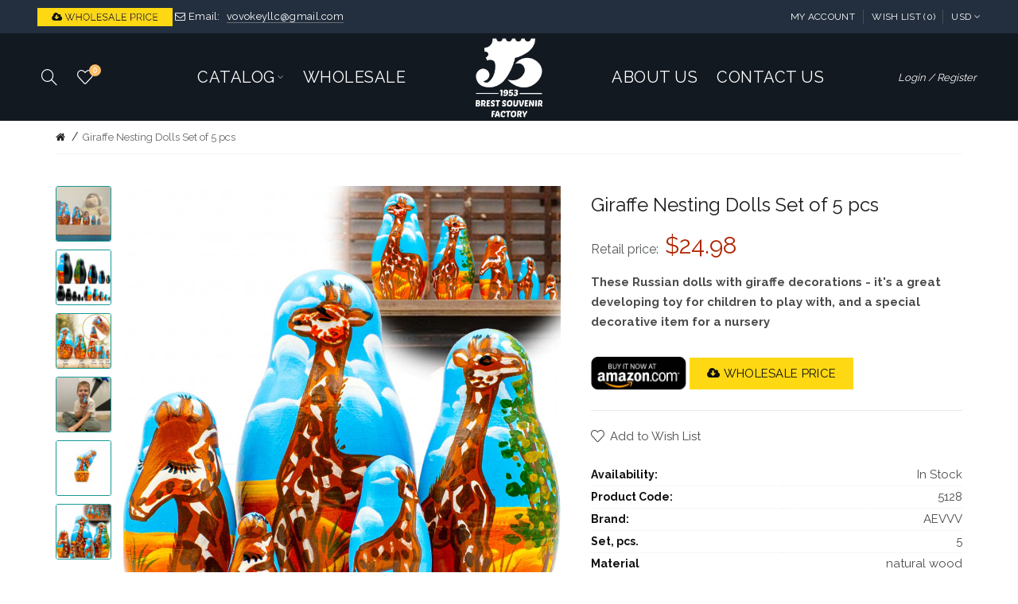

--- FILE ---
content_type: text/html; charset=utf-8
request_url: https://matryoshkaby.com/5128
body_size: 18565
content:
<!DOCTYPE html>
<!--[if IE]><![endif]-->
<!--[if IE 8 ]><html dir="ltr" lang="en" class="ie8"><![endif]-->
<!--[if IE 9 ]><html dir="ltr" lang="en" class="ie9"><![endif]-->
<!--[if (gt IE 9)|!(IE)]><!-->
<html dir="ltr" lang="en">
<!--<![endif]-->
<head>
<meta charset="UTF-8" />
<meta name="viewport" content="width=device-width, initial-scale=1">
<meta http-equiv="X-UA-Compatible" content="IE=edge">
<title>Giraffe Nesting Dolls Set of 5 pcs - Matryoshka Doll with Figurines Giraffe - Cute Giraffe Gifts - Giraffe Decor for Kids - Giraffe Nursery Decor</title>
<base href="https://matryoshkaby.com/" />
<meta name="description" content="These Russian dolls with giraffe decorations - it's a great developing toy for children to play with, and a special decorative item for a nursery
" /><!-- Load essential resources -->
<script src="catalog/view/javascript/jquery/jquery-2.1.1.min.js"></script>
<link href="catalog/view/javascript/bootstrap/css/bootstrap.min.css" rel="stylesheet" media="screen" />
<script src="catalog/view/javascript/bootstrap/js/bootstrap.min.js"></script>
<script src="catalog/view/theme/basel/js/slick.min.js"></script>
<script src="catalog/view/theme/basel/js/basel_common.js"></script>
<!-- Main stylesheet -->
<link href="catalog/view/theme/basel/stylesheet/stylesheet.css" rel="stylesheet">
<!-- Mandatory Theme Settings CSS -->
<style id="basel-mandatory-css">.top_line {line-height:41px;}.header-main,.header-main .sign-in,#logo {line-height:110px;height:110px;}.sticky-enabled.sticky-active .sticky-header.short:not(.slidedown) .header-main,.sticky-enabled.offset250 .sticky-header.slidedown .header-main,.sticky-enabled.sticky-active .sticky-header.short .header-main .sign-in,.sticky-enabled.sticky-active .sticky-header.short:not(.slidedown) .header-main #logo,.sticky-enabled.sticky-active .header6 .sticky-header.short .header-main #logo {line-height:70px;height:70px;}@media (max-width: 991px) {.header-main,.sticky-enabled.offset250 .sticky-header.slidedown .header-main,#logo,.sticky-enabled.sticky-active .sticky-header.short .header-main #logo {line-height:70px;height:70px;}}.table-cell.menu-cell,.main-menu:not(.vertical) > ul,.main-menu:not(.vertical) > ul > li,.main-menu:not(.vertical) > ul > li > a,.main-menu:not(.vertical) > ul > li.dropdown-wrapper > a .fa-angle-down,.main-menu.vertical .menu-heading {line-height:64px;height:64px;}.sticky-enabled.sticky-active .table-cell.menu-cell:not(.vertical),.sticky-enabled.sticky-active .main-menu:not(.vertical) > ul,.sticky-enabled.sticky-active .main-menu:not(.vertical) > ul > li,.sticky-enabled.sticky-active .main-menu:not(.vertical) > ul > li > a,.sticky-enabled.sticky-active .main-menu:not(.vertical) > ul > li.dropdown-wrapper > a .fa-angle-down {line-height:64px;height:64px;}.full-search-wrapper .search-main input,.full-search-wrapper .search-category select {height:45px;min-height:45px;}@media (min-width: 992px) {.sticky-enabled.sticky-active .header3 .sticky-header-placeholder,.sticky-enabled.offset250 .header5 .header-main {padding-bottom:64px;}}#logo img {max-width:195px;}</style>
<!-- Plugin Stylesheet(s) -->
<link href="catalog/view/javascript/jquery/magnific/magnific-popup.css" rel="stylesheet" media="screen" />
<link href="catalog/view/javascript/jquery/datetimepicker/bootstrap-datetimepicker.min.css" rel="stylesheet" media="screen" />
<link href="//fonts.googleapis.com/css?family=Montserrat:300,700,900%7CRaleway:300,400,700%7C" rel="stylesheet" media="screen" />
<!-- Pluing scripts(s) -->
<script src="catalog/view/javascript/jquery/magnific/jquery.magnific-popup.min.js"></script>
<script src="catalog/view/javascript/jquery/datetimepicker/moment/moment.min.js"></script>
<script src="catalog/view/javascript/jquery/datetimepicker/moment/moment-with-locales.min.js"></script>
<script src="catalog/view/javascript/jquery/datetimepicker/bootstrap-datetimepicker.min.js"></script>
<script src="catalog/view/theme/basel/js/theia-sticky-sidebar.min.js"></script>
<!-- Page specific meta information -->
<link href="https://matryoshkaby.com/5128" rel="canonical" />
<meta property="og:image" content="https://matryoshkaby.com/image/cache/catalog/catalog/5128/1-1-550x550.jpg" />
<link href="https://matryoshkaby.com/image/catalog/icon.png" rel="icon" />
<!-- Analytic tools -->
<!-- Custom Color Scheme -->
<style id="basel-color-scheme">a:hover, a:focus, .menu-cell .dropdown-inner a:hover, .link-hover-color:hover, .primary-color, .cm_item .primary-color, .nav-tabs.text-center.nav-tabs-sm > li.active {color:#febd69;}.primary-bg-color, .widget-title-style2 .widget .widget-title-separator:after, .nav-tabs.text-center.nav-tabs-sm > li.active > a:after,.nav-tabs > li > a:hover,.nav-tabs > li > a:focus,.nav-tabs > li.active > a,.nav-tabs > li.active > a:hover,.nav-tabs > li.active > a:focus {background-color:#febd69;}div.ui-slider-range.ui-widget-header, .ui-state-default, .ui-widget-content .ui-state-default {background:#febd69 !important;}.primary-color-border, .nav-tabs {border-color:#febd69!important;}.top_notificaiton {background-color:#000000;}.top_notificaiton, .top_notificaiton a {color:#eeeeee;}.top_line {background-color:#232f3e;}.top_line, .top_line a {color:#ffffff;}.top_line .anim-underline:after, .top_line .links ul > li + li:before, .top_line .links .setting-ul > .setting-li:before {background-color:#ffffff;}.header-style {background-color:#131921;}.header-main, .header-main a:not(.btn), .header-main .main-menu > ul > li > a:hover {color:#ffffff;}.header-main .sign-in:after, .header-main .anim-underline:after, .header-main .sign-in .anim-underline:after {background-color:#ffffff;}.main-menu:not(.vertical) > ul > li:hover > a > .top, .header-main .shortcut-wrapper:hover .icon-magnifier, .header-main #cart:hover .shortcut-wrapper {opacity:0.8;}.shortcut-wrapper .counter {background-color:#febd69;}.header-bottom, .menu-style {background-color:#111111;}.menu-style .main-menu a > .top,.menu-style .main-menu a > .fa-angle-down, .menu-style .main-menu .search-trigger {color:#111111;}.menu-tag.sale {background-color:#d41212;}.menu-tag.sale:before {color:#d41212;}.menu-tag.new {background-color:#febd69;}.menu-tag.new:before {color:#febd69;}.vertical-menu-bg, .vertical-menu-bg.dropdown-content {background-color:#212121;}.main-menu.vertical > ul > li:hover > a {background-color:#48b377;}.title_in_bc .breadcrumb-holder {background-color:#111111;}.title_in_bc .breadcrumb-holder, .title_in_bc .breadcrumb-holder .basel-back-btn {color:#ffffff;}.title_in_bc .basel-back-btn>i,.title_in_bc .basel-back-btn>i:after {background-color:#ffffff;}.btn-primary, a.btn-primary,.btn-neutral {background-color:#ffd814;color:#0f1111;}.btn-primary:hover,.btn-primary.active,.btn-primary:focus,.btn-default:hover,.btn-default.active,.btn-default:focus {background-color:#ffa41c!important;color:#000000 !important;}.btn-contrast-outline {border-color:#ffa41c;color:#ffa41c;}.btn-contrast, a.btn-contrast, .btn-contrast-outline:hover {background-color:#ffa41c;}.sale_badge {background-color:#111111;color:#ffffff}.new_badge {background-color:#ffffff;color:#111111}.price, #cart-content .totals tbody > tr:last-child > td:last-child {color:#b12704}#footer {background-color:#232f3e;}#footer, #footer a, #footer a:hover, #footer h5 {color:#ffffff;}#footer .footer-copyright:before {background-color:#ffffff;opacity:0.05;}#footer h5:after {background-color:#cccccc;}body.boxed-layout {background-color:#ffffff;};</style>
<!-- Custom Fonts -->
<style id="basel-fonts">body,.product-name.main-font,.gridlist .single-product .product-name,.gridlist .single-blog .blog-title,#bc-h1-holder #page-title {font-family:'Raleway', sans-serif;;}b, strong, .nav-tabs > li > a, #cart-content .totals tbody > tr:last-child > td, .main-menu .dropdown-inner .static-menu > ul > li.has-sub > a, .main-menu.vertical > ul > li > a, .table-bordered > thead > tr > td, .table-bordered > tbody > tr > td.total-cell, .table-bordered.totals tbody > tr:last-child > td:last-child, .compare-table table tbody tr td:first-child, .totals-slip .table-holder table tr:last-child td, .panel-group .panel-heading .panel-title, .badge i, .product-style1 .grid .single-product .price-wrapper .btn-outline, .options .name label, .dropdown-inner h4.column-title, .product-style6 .grid .single-product .price, .product-style6 .single-product .btn-contrast {font-weight:700;}.product-name, .blog-title, .product-h1 h1, .contrast-heading, .contrast-font {font-family:'Montserrat', sans-serif;}.promo-style-2 h3, .promo-style-4 h3,.table-bordered > tbody > tr > td.price-cell,.grid .single-product .price,.menu-product .sale-counter div,.table.specification > tbody > tr > td b, .bordered-list-title {font-size:17px;}.table.products .remove,.full-search-wrapper .search-category select,.blog_post .blog_comment,.video-jumbotron p,.compare-table table tbody tr td:first-child,.grid .single-product .product-name,.grid .single-product .product-name:hover,.list .single-product .product-name {font-size:16px;}body,input,textarea,select,.form-control,.icon-element,.main-menu > ul > li,.grid-holder .item,.cm_content .cm_item,.instruction-box .caption a,.btn,a.button,input.button,button.button,a.button-circle,.single-product .price .price-old,.special_countdown p,.list .item.single-product .price-tax, .form-control,label,.icon-element {font-size:15px;}small,.form-control.input-sm,.shortcut-wrapper,.header5 .links > ul > li > a,.header5 .setting-ul > .setting-li > a,.breadcrumb,.sign-up-field .sign-up-respond span,.badge i,.special_countdown div i,.top_line {font-size:13px;}.tooltip,.links ul > li > a,.setting-ul > .setting-li > a,.table.products .product-name,#cart-content .totals, .main-menu.vertical > ul > li > a,.single-blog .banner_wrap .tags a,.bordered-list a {font-size:12px;}h1, h2, h3, h4, h5, h6 {font-family:'Raleway', sans-serif;;font-weight:700;}.panel-group .panel-heading .panel-title, legend {font-size:20px;}.title_in_bc .login-area h2, .panel-body h2, h3.lined-title.lg, .grid1 .single-blog .blog-title, .grid2 .single-blog .blog-title {font-size:28px;}h1, .product-info .table-cell.right h1#page-title {font-family:'Raleway', sans-serif;;font-size:24px;font-weight:400;text-transform:none;letter-spacing:0px;}.title_in_bc .breadcrumb-holder #title-holder {font-family:'Raleway', sans-serif;;}.title_in_bc .breadcrumb-holder #title-holder #page-title, .title_in_bc.tall_height_bc .breadcrumb-holder #title-holder #page-title, .title_in_bc.extra_tall_height_bc .breadcrumb-holder #title-holder #page-title {font-size:30px;font-weight:400;text-transform:none;letter-spacing:0px;}.widget .widget-title .main-title {font-family:'Montserrat', sans-serif;font-size:36px;font-weight:400;text-transform:uppercase;letter-spacing:0px;}.lang-curr-wrapper h4, .column .widget .widget-title .main-title, #footer h5, .dropdown-inner h4.column-title b, .blog_post .section-title {font-family:'Raleway', sans-serif;;font-size:16px;font-weight:400;text-transform:uppercase;letter-spacing:0.75px;}.main-menu:not(.vertical) > ul > li > a > .top {font-family:'Raleway', sans-serif;;font-size:20px;font-weight:400;text-transform:uppercase;letter-spacing:0.5px;}</style>
<!-- Custom CSS -->
<style id="basel-custom-css">
.mmenu {
    color: #000000;
}
</style>
			<style>
				.image-additional {max-width: none;}
				.image-additional .mfp-iframe{position: relative;}
				.image-additional .mfp-iframe span {background-image: url(/catalog/view/theme/default/image/play.png);background-repeat: no-repeat;width: 100%;height: 100%;margin: -5px;position: absolute;z-index: 10;background-size: 50px;background-position: 50%;opacity: 0.8;-moz-transition: all ease 0.3s;-webkit-transition: all ease-in-out 0.3s;transition: all ease-in-out 0.3s;-o-transition: all ease 0.3s;-MS-transition: all ease 0.3s;}
				.image-additional .mfp-iframe:hover span {opacity: 0;-moz-transition: all ease 0.3s;-webkit-transition: all ease-in-out 0.3s;transition: all ease-in-out 0.3s;-o-transition: all ease 0.3s;-MS-transition: all ease 0.3s;}
			</style>
<script type="application/ld+json">
{
  "@context": "http://schema.org/",
  "@type": "Organization",
  "name": "ООО «ВиВиТрек»",
  "logo": "https://matryoshkaby.com/image/catalog/logo-b.png",
  "url": "https://matryoshkaby.com/",
  "address": {
    "@type": "PostalAddress",
    "streetAddress": "Yanka Kupala str. 5",
    "addressLocality": "Brest",
    "addressRegion": "Brest",
    "postalCode": "224020",
    "addressCountry": "Belarus"
  },
  "sameAs": ["https://www.instagram.com/brestskaya_matryoshka/", "https://www.youtube.com/channel/UCm5QbQSPFn9S8u3F7owPBRA/"]
}
</script>
</head>
<body class="product-product-254 product-style6 global-cart-basket catalog_mode sticky-enabled home-fixed-header compare_disabled hide_ex_tax basel-back-btn-disabled wide_container minimal_inline_bc">
<div class="main-menu-wrapper hidden-md hidden-lg">
<ul class="mobile-top">
    <li class="mobile-lang-curr"></li>
        <li class="search">
        <div class="search-holder-mobile">
        <input type="text" name="search-mobile" value="" placeholder="" class="form-control" /><a class="fa fa-search"></a>
        </div>
    </li>
    </ul>
<ul class="categories">
<!-- Mega menu -->




  		                              


<!-- Top level items -->
<li class=" has-sub dropdown-wrapper from-bottom">
<a  href="products"  class=" ">
<span class="top">Catalog</span><i class='fa fa-angle-down'></i>
</a>
<!-- Sub Menu items -->
<!-- if full width -->
<div class="dropdown-content sub-holder dropdown-left narrow" style="background-image:url('https://matryoshkaby.com/image/catalog/banners/matr-25.png');
background-position:left center;
">


<div class="dropdown-inner">
<div class="row">




<div class="col-xs-12 col-sm-4 ">
<div class="menu-item">
<!-- HTML CONTENT -->
<div class="html hover-menu">
<h4 class="column-title" class="lined-title"><a href="nestingdolls" class="mmenu">All Nesting Dolls<i class="menu-tag hot">HOT</i></a></h4>
<hr style=" margin: 0px 0px 8px 0px; ">
<h5><a href="nestingdolls/traditional" class="mmenu">Traditional</a></h5>
<h5><a href="nestingdolls/fairytale" class="mmenu"><i class="open"></i>Fairy Tale</a></h5>
<h5><a href="nestingdolls/cartoon" class="mmenu">Cartoon</a></h5>
<h5><a href="nestingdolls/animals" class="mmenu">Animal</a></h5>
<h5><a href="nestingdolls/national" class="mmenu">National</a> 
<h5><a href="nestingdolls/belarusian" class="mmenu">Belarusian</a></h5>
<h5><a href="nestingdolls/christmas" class="mmenu">Christmas</a></h5>
</div>
</div>
</div>




<div class="col-xs-12 col-sm-4 ">
<div class="menu-item">
<!-- HTML CONTENT -->
<div class="html hover-menu">
<br />
<h5><a href="nestingdolls/plot" class="mmenu">Plot nesting dolls</a></h5>
<h5><a href="nestingdolls/professions" class="mmenu">Professions</a></h5>
<h5><a href="nestingdolls/educational" class="mmenu">Educational</a></h5>
<h5><a href="nestingdolls/creative" class="mmenu">Creative</a></h5>
<h5><a href="nestingdolls/mini" class="mmenu">Mini nesting dolls</a></h5>
<h5><a href="nestingdolls/keychains" class="mmenu">Matryoshka keychain</a></h5>
<h5><a href="nestingdolls/magnets" class="mmenu">Matryoshka magnets</a></h5>
<h5><a href="nestingdolls/blank" class="mmenu">Blank nesting dolls</a></h5>
</div>
</div>
</div>




<div class="col-xs-12 col-sm-4 ">
<div class="menu-item">
<!-- HTML CONTENT -->
<div class="html hover-menu">
<h4 class="column-title"><a href="chess" class="mmenu">Painted chess</a></h4>
<h4 class="column-title"><a href="boxes" class="mmenu">Painted boxes</a></h4>
<h4 class="column-title"><a href="frames" class="mmenu">Painted frames</a></h4>
<h4 class="column-title"><a href="figurines" class="mmenu">Hand carved figurines</a></h4>
<h4 class="column-title"><a href="pegdolls" class="mmenu">Peg dolls</a></h4>
<h4 class="column-title"><a href="craft" class="mmenu">Craft materials</a></h4>
</div>
</div>
</div>
</div> <!-- row -->
</div>


</div>
</li>



                            


<!-- Top level items -->
<li class="">
<a  href="payment-delivery"  class=" ">
<span class="top">Wholesale</span>
</a>
</li></ul>
<ul class="categories">
            <!-- Mega menu -->
                	



                            


<!-- Top level items -->
<li class="">
<a  href="about-us"  class=" ">
<span class="top">About Us</span>
</a>
</li>                	



                            


<!-- Top level items -->
<li class="">
<a  href="contact"  class=" ">
<span class="top">Contact Us</span>
</a>
</li>            </ul>
<ul class="categories">
    <li class="static-link"><a class="anim-underline"  href="https://matryoshkaby.com/index.php?route=account/account" title="My Account">My Account</a></li>
<li class="static-link is_wishlist"><a class="anim-underline wishlist-total" href="https://matryoshkaby.com/index.php?route=account/wishlist" title="Wish List (0)"><span>Wish List (0)</span></a></li>
<!--<li class="static-link"><a class="anim-underline"  href="https://matryoshkaby.com/index.php?route=checkout/simplecheckout" title="Shopping Cart">Shopping Cart</a></li>
<li class="static-link"><a class="anim-underline"  href="https://matryoshkaby.com/index.php?route=checkout/simplecheckout" title="Checkout">Checkout</a></li> -->
</ul>
</div>
<span class="body-cover menu-closer"></span><div class="outer-container main-wrapper">
<div class="header-wrapper header4 fixed-header-possible">

<div class="top_line">
  <div class="container full-width">
  	<div class="table">
        <div class="table-cell left sm-text-center xs-text-center">
            <div class="promo-message"><a href="https://docs.google.com/spreadsheets/d/1QqJCYkqHrTjTZpKLOofRI8V70_bCMWQffiS_gCeQnoo/edit#gid=0" target="_blank"><img src="image/catalog/banners/whpr.jpg" style="max-width: 170px;"></a> <i class="fa fa-envelope-o"></i> Email: <span style="margin-left:5px; border-bottom: 1px solid rgba(255,255,255,0.3);">vovokeyllc@gmail.com</span> </div>
        </div>
        <div class="table-cell text-right hidden-xs hidden-sm">
            <div class="links">
            <ul>
            <li class="static-link"><a class="anim-underline"  href="https://matryoshkaby.com/index.php?route=account/account" title="My Account">My Account</a></li>
<li class="static-link is_wishlist"><a class="anim-underline wishlist-total" href="https://matryoshkaby.com/index.php?route=account/wishlist" title="Wish List (0)"><span>Wish List (0)</span></a></li>
<!--<li class="static-link"><a class="anim-underline"  href="https://matryoshkaby.com/index.php?route=checkout/simplecheckout" title="Shopping Cart">Shopping Cart</a></li>
<li class="static-link"><a class="anim-underline"  href="https://matryoshkaby.com/index.php?route=checkout/simplecheckout" title="Checkout">Checkout</a></li> -->
            </ul>
                        <div class="setting-ul">
            <div class="setting-li dropdown-wrapper from-left lang-curr-trigger nowrap"><a>
            <span><span>USD</span></span>
            </a>
            <div class="dropdown-content dropdown-right lang-curr-wrapper">
            
            <div class="option">
<h4>Currency</h4>
<p><a class="anim-underline" onclick="$('input[name=\'code\']').attr('value', 'EUR'); $('#form-currency').submit();">Euro</a></p>
<p><span class="anim-underline active">US Dollar</span></p>
<select name="currency-select" id="currency-select">
<option value="EUR">EUR</option>
<option value="USD" selected="selected">USD</option>
</select>
<form action="https://matryoshkaby.com/index.php?route=common/currency/currency" method="post" enctype="multipart/form-data" id="form-currency">  
<input type="hidden" name="code" id="curr-code" value="" />
<input type="hidden" name="redirect" value="https://matryoshkaby.com/5128" />
</form>
<script>
$(document).ready(function() {
$('.mobile-lang-curr').addClass('has-c');
$('#currency-select').appendTo('.mobile-lang-curr');
});
</script>
</div>

            </div>
            </div>
            </div>
                        </div>
        </div>
    </div> <!-- .table ends -->
  </div> <!-- .container ends -->
</div> <!-- .top_line ends -->
<span class="table header-main sticky-header-placeholder">&nbsp;</span>
<div class="sticky-header outer-container header-style">
  <div class="container full-width">
    
    <div class="table table-fixed header-main">
    
    <div class="table-cell hidden-xs hidden-sm">
        <div class="table">
        	<div class="table-cell shortcuts">
            <div class="font-zero">
                                <div class="icon-element">
                <div class="dropdown-wrapper-click from-top hidden-sx hidden-sm hidden-xs">
                <a class="shortcut-wrapper search-trigger from-top clicker">
                <i class="icon-magnifier icon"></i>
                </a>
                <div class="dropdown-content dropdown-left">
                <div class="search-dropdown-holder">
                <div class="search-holder">
                <div class="search-field">
<input type="text" name="search" value="" placeholder="Search" class="form-control main-search-input" />
<span class="btn btn-contrast do-search main">Search</span>
</div>
<script>
$(document).ready(function() {
$('.search-holder-mobile input[name=\'search-mobile\']').attr("placeholder", "Search").attr("value", "");
});
</script>
                </div>
                </div>
                </div>
                </div>
                </div>
                                <div class="icon-element is_wishlist">
                <a class="shortcut-wrapper wishlist" href="https://matryoshkaby.com/index.php?route=account/wishlist">
                <div class="wishlist-hover"><i class="icon-heart icon"></i><span class="counter wishlist-counter">0</span></div>
                </a>
                </div>
            </div>
            </div>
            
            <div class="table-cell menu-cell text-right">
                                    <div class="main-menu">
                    <ul class="categories">
                       
                        <!-- Mega menu -->
                                                    



  		                              


<!-- Top level items -->
<li class=" has-sub dropdown-wrapper from-bottom">
<a  href="products"  class=" ">
<span class="top">Catalog</span><i class='fa fa-angle-down'></i>
</a>
<!-- Sub Menu items -->
<!-- if full width -->
<div class="dropdown-content sub-holder dropdown-left" style="width:800px;background-image:url('https://matryoshkaby.com/image/catalog/banners/matr-25.png');
background-position:left center;
">


<div class="dropdown-inner">
<div class="row">




<div class="col-xs-12 col-sm-4 ">
<div class="menu-item">
<!-- HTML CONTENT -->
<div class="html hover-menu">
<h4 class="column-title" class="lined-title"><a href="nestingdolls" class="mmenu">All Nesting Dolls<i class="menu-tag hot">HOT</i></a></h4>
<hr style=" margin: 0px 0px 8px 0px; ">
<h5><a href="nestingdolls/traditional" class="mmenu">Traditional</a></h5>
<h5><a href="nestingdolls/fairytale" class="mmenu"><i class="open"></i>Fairy Tale</a></h5>
<h5><a href="nestingdolls/cartoon" class="mmenu">Cartoon</a></h5>
<h5><a href="nestingdolls/animals" class="mmenu">Animal</a></h5>
<h5><a href="nestingdolls/national" class="mmenu">National</a> 
<h5><a href="nestingdolls/belarusian" class="mmenu">Belarusian</a></h5>
<h5><a href="nestingdolls/christmas" class="mmenu">Christmas</a></h5>
</div>
</div>
</div>




<div class="col-xs-12 col-sm-4 ">
<div class="menu-item">
<!-- HTML CONTENT -->
<div class="html hover-menu">
<br />
<h5><a href="nestingdolls/plot" class="mmenu">Plot nesting dolls</a></h5>
<h5><a href="nestingdolls/professions" class="mmenu">Professions</a></h5>
<h5><a href="nestingdolls/educational" class="mmenu">Educational</a></h5>
<h5><a href="nestingdolls/creative" class="mmenu">Creative</a></h5>
<h5><a href="nestingdolls/mini" class="mmenu">Mini nesting dolls</a></h5>
<h5><a href="nestingdolls/keychains" class="mmenu">Matryoshka keychain</a></h5>
<h5><a href="nestingdolls/magnets" class="mmenu">Matryoshka magnets</a></h5>
<h5><a href="nestingdolls/blank" class="mmenu">Blank nesting dolls</a></h5>
</div>
</div>
</div>




<div class="col-xs-12 col-sm-4 ">
<div class="menu-item">
<!-- HTML CONTENT -->
<div class="html hover-menu">
<h4 class="column-title"><a href="chess" class="mmenu">Painted chess</a></h4>
<h4 class="column-title"><a href="boxes" class="mmenu">Painted boxes</a></h4>
<h4 class="column-title"><a href="frames" class="mmenu">Painted frames</a></h4>
<h4 class="column-title"><a href="figurines" class="mmenu">Hand carved figurines</a></h4>
<h4 class="column-title"><a href="pegdolls" class="mmenu">Peg dolls</a></h4>
<h4 class="column-title"><a href="craft" class="mmenu">Craft materials</a></h4>
</div>
</div>
</div>
</div> <!-- row -->
</div>


</div>
</li>                                                    



                            


<!-- Top level items -->
<li class="">
<a  href="payment-delivery"  class=" ">
<span class="top">Wholesale</span>
</a>
</li>                                                                  </ul>
                 </div>
                             </div>
        </div><!-- .table ends -->

    </div>
    
    <div class="table-cell logo text-center" style="width:235px">
    	        <div id="logo">
    	<a href="https://matryoshkaby.com/"><img src="https://matryoshkaby.com/image/catalog/logoaevvvsmall.png" title="matryoshkaby.com" alt="matryoshkaby.com" /></a>
        </div>
    	    </div>
    
    <div class="table-cell"> 
       
       
       <div class="table">
       		<div class="table-cell menu-cell hidden-xs hidden-sm">
            	                <div class="main-menu">
                    <ul class="categories">
                       
                        <!-- Mega menu -->
                                                    



                            


<!-- Top level items -->
<li class="">
<a  href="about-us"  class=" ">
<span class="top">About Us</span>
</a>
</li>                                                    



                            


<!-- Top level items -->
<li class="">
<a  href="contact"  class=" ">
<span class="top">Contact Us</span>
</a>
</li>                                                                  </ul>
                 </div>
                             </div>
            
            <div class="table-cell shortcuts text-right">
                <div class="font-zero">
                                <div class="shortcut-wrapper sign-in hidden-sx hidden-sm hidden-xs">
                                <a class="anim-underline" href="https://matryoshkaby.com/index.php?route=account/login">Login / Register</a>
                                </div>
                                <div class="icon-element is_wishlist hidden-md hidden-lg">
                <a class="shortcut-wrapper wishlist" href="https://matryoshkaby.com/index.php?route=account/wishlist">
                <div class="wishlist-hover"><i class="icon-heart icon"></i><span class="counter wishlist-counter">0</span></div>
                </a>
                </div>
                <div class="icon-element catalog_hide">
                <div id="cart" class="dropdown-wrapper from-top">
                <a href="https://matryoshkaby.com/index.php?route=checkout/simplecheckout" class="shortcut-wrapper cart">
                <i id="cart-icon" class="global-cart icon"></i> <span id="cart-total" class="nowrap">
                <span class="counter cart-total-items">0</span> <span class="slash hidden-md hidden-sm hidden-xs">/</span>&nbsp;<b class="cart-total-amount hidden-sm hidden-xs">$0.00</b>
                </span>
                </a>
                <div class="dropdown-content dropdown-right hidden-sm hidden-xs">
                  <ul id="cart-content">
        <li>
      <div class="table empty">
      <div class="table-cell"><i class="global-cart"></i></div>
      <div class="table-cell">Your shopping cart is empty!</div>
      </div>
    </li>
      </ul>
                </div>
                </div>
                </div>
                <div class="icon-element">
                <a class="shortcut-wrapper menu-trigger hidden-md hidden-lg">
                <i class="icon-line-menu icon"></i>
                </a>
                </div>
                </div><!-- .font-zero ends -->
            </div>
       
       </div><!-- .table ends -->
       
     </div>
    
    </div> <!-- .table.header_main ends -->
  </div> <!-- .container ends -->
</div> <!-- .sticky ends -->

</div> <!-- .header_wrapper ends --><!-- breadcrumb -->
<div class="breadcrumb-holder">
<div class="container">
<span id="title-holder">&nbsp;</span>
<div class="links-holder">
<a class="basel-back-btn" onClick="history.go(-1); return false;"><i></i></a><span>&nbsp;</span>
</div>
</div>
</div>
<div class="container">

</div>

			<style>
				.image-additional {max-width: none;}
				.image-additional .mfp-iframe{position: relative;}
				.image-additional .mfp-iframe span {background-image: url(/catalog/view/theme/default/image/play.png);background-repeat: no-repeat;width: 100%;height: 100%;margin: -5px;position: absolute;z-index: 10;background-size: 50px;background-position: 50%;opacity: 0.8;-moz-transition: all ease 0.3s;-webkit-transition: all ease-in-out 0.3s;transition: all ease-in-out 0.3s;-o-transition: all ease 0.3s;-MS-transition: all ease 0.3s;}
				.image-additional .mfp-iframe:hover span {opacity: 0;-moz-transition: all ease 0.3s;-webkit-transition: all ease-in-out 0.3s;transition: all ease-in-out 0.3s;-o-transition: all ease 0.3s;-MS-transition: all ease 0.3s;}
			</style>
<style>
.product-page .image-area {
	 
		width: 640px;
	}
.product-page .main-image {
	width:550px;	
}
.product-page .image-additional {
	 
		width: 70px;
		height: 550px;
	}
.product-page .image-additional.has-arrows {
	 
		height: 510px;
	}
@media (min-width: 992px) and (max-width: 1199px) {
.product-page .image-area {
	 
		width: 516px;
	}
.product-page .main-image {
	width:440px;	
}
.product-page .image-additional {
	 
		width: 56px;
		height: 440px;
	}
}
</style>

<ul class="breadcrumb">
        <li><a href="https://matryoshkaby.com/"><i class="fa fa-home"></i></a></li>
        <li><a href="https://matryoshkaby.com/5128">Giraffe Nesting Dolls Set of 5 pcs</a></li>
      </ul>

<div class="container product-layout images-left">
  
  <div class="row">
                <div id="content" class="product-main no-min-height col-sm-12">
    
    
    <div class="table product-info product-page">
     
     <div class="table-cell left">
     
          <div class="image-area " id="gallery">
            
                <div class="main-image">
        
                
        		
		
        <a class=" cloud-zoom" id="main-image" href="https://matryoshkaby.com/image/cache/catalog/catalog/5128/1-1-1155x1155.jpg" rel="position:'inside', showTitle: false"><img src="https://matryoshkaby.com/image/cache/catalog/catalog/5128/1-1-550x550.jpg" title="Giraffe Nesting Dolls Set of 5 pcs" alt="Giraffe Nesting Dolls Set of 5 pcs" /></a>
        </div>
        		
                <ul class="image-additional">
		



		
		
        		
	
<li>
        <a class="link cloud-zoom-gallery locked" href="https://matryoshkaby.com/image/cache/catalog/catalog/5128/2-1155x1155.JPG" rel="useZoom: 'main-image', smallImage: 'https://matryoshkaby.com/image/cache/catalog/catalog/5128/2-550x550.JPG'"><img src="https://matryoshkaby.com/image/cache/catalog/catalog/5128/2-70x70.JPG" title="Giraffe Nesting Dolls Set of 5 pcs" alt="Giraffe Nesting Dolls Set of 5 pcs" style="border: 1px solid #179a94; border-radius: 3px 3px 3px;" /></a>
</li>
        		
	
<li>
        <a class="link cloud-zoom-gallery locked" href="https://matryoshkaby.com/image/cache/catalog/catalog/5128/3-1155x1155.jpg" rel="useZoom: 'main-image', smallImage: 'https://matryoshkaby.com/image/cache/catalog/catalog/5128/3-550x550.jpg'"><img src="https://matryoshkaby.com/image/cache/catalog/catalog/5128/3-70x70.jpg" title="Giraffe Nesting Dolls Set of 5 pcs" alt="Giraffe Nesting Dolls Set of 5 pcs" style="border: 1px solid #179a94; border-radius: 3px 3px 3px;" /></a>
</li>
        		
	
<li>
        <a class="link cloud-zoom-gallery locked" href="https://matryoshkaby.com/image/cache/catalog/catalog/5128/4-1155x1155.jpg" rel="useZoom: 'main-image', smallImage: 'https://matryoshkaby.com/image/cache/catalog/catalog/5128/4-550x550.jpg'"><img src="https://matryoshkaby.com/image/cache/catalog/catalog/5128/4-70x70.jpg" title="Giraffe Nesting Dolls Set of 5 pcs" alt="Giraffe Nesting Dolls Set of 5 pcs" style="border: 1px solid #179a94; border-radius: 3px 3px 3px;" /></a>
</li>
        		
	
<li>
        <a class="link cloud-zoom-gallery locked" href="https://matryoshkaby.com/image/cache/catalog/catalog/5128/5-1155x1155.JPG" rel="useZoom: 'main-image', smallImage: 'https://matryoshkaby.com/image/cache/catalog/catalog/5128/5-550x550.JPG'"><img src="https://matryoshkaby.com/image/cache/catalog/catalog/5128/5-70x70.JPG" title="Giraffe Nesting Dolls Set of 5 pcs" alt="Giraffe Nesting Dolls Set of 5 pcs" style="border: 1px solid #179a94; border-radius: 3px 3px 3px;" /></a>
</li>
        		
	
<li>
        <a class="link cloud-zoom-gallery locked" href="https://matryoshkaby.com/image/cache/catalog/catalog/5128/6-1155x1155.jpg" rel="useZoom: 'main-image', smallImage: 'https://matryoshkaby.com/image/cache/catalog/catalog/5128/6-550x550.jpg'"><img src="https://matryoshkaby.com/image/cache/catalog/catalog/5128/6-70x70.jpg" title="Giraffe Nesting Dolls Set of 5 pcs" alt="Giraffe Nesting Dolls Set of 5 pcs" style="border: 1px solid #179a94; border-radius: 3px 3px 3px;" /></a>
</li>
                                <li><a class="link cloud-zoom-gallery locked active" href="https://matryoshkaby.com/image/cache/catalog/catalog/5128/1-1-1155x1155.jpg" rel="useZoom: 'main-image', smallImage: 'https://matryoshkaby.com/image/cache/catalog/catalog/5128/1-1-550x550.jpg'"><img src="https://matryoshkaby.com/image/cache/catalog/catalog/5128/1-1-70x70.jpg" title="Giraffe Nesting Dolls Set of 5 pcs" alt="Giraffe Nesting Dolls Set of 5 pcs" style="border: 1px solid #179a94; border-radius: 3px 3px 3px;" /></a></li>
            			
			
	

	
        </ul>
                    
     </div> <!-- .table-cell.left ends -->
      
     </div> <!-- .image-area ends -->
          
    <div class="table-cell w100 right">
	<div class="inner">
    
    <div class="product-h1">
    <h1 id="page-title">Giraffe Nesting Dolls Set of 5 pcs</h1>
    </div>
    
    
          <ul class="list-unstyled price">
                <li><span style=" color: #565959!important; font-size: 16px!important; ">Retail price:</span> <span class="live-price">$24.98<span></li>
              </ul>
        
              
       <!-- if price ends -->
      
      
            <p class="meta_description"><b>These Russian dolls with giraffe decorations - it's a great developing toy for children to play with, and a special decorative item for a nursery
</b></p>
                  
      
      <div id="product">
            
                        
            
<!--Amazon link--> 


<div class="form-group buy">

<!-- <a href="https://www.amazon.com/dp/B09PB74SZJ" target="_blank"><img src="image/catalog/banners/bamzn.webp" style="max-width: 120px;"/></a>	--> 
 <a href="https://www.amazon.com/stores/page/901EEDC8-43B1-437F-9002-2E989E0D1138?ingress=2&visitId=2937d849-bdbc-45d1-922f-ae6595774281&store_ref=bl_ast_dp_brandLogo_sto&ref_=ast_bln" target="_blank"><img src="image/catalog/banners/bamzn.webp" style="max-width: 120px;"/></a>	
			
<button type="button" class="btn btn-primary"><a href="https://docs.google.com/spreadsheets/d/1QqJCYkqHrTjTZpKLOofRI8V70_bCMWQffiS_gCeQnoo/edit#gid=0" target="_blank"><i class="fa fa-cloud-download" aria-hidden="true"></i> Wholesale Price</a></button>	



		
</div>			
			
			
            <div class="form-group buy catalog_hide">

            <input type="number" step="1" min="1" name="quantity" value="1" id="input-quantity" class="form-control input-quantity" />
              <input type="hidden" name="product_id" value="254" />
              <button type="button" id="button-cart" data-loading-text="Loading..." class="btn btn-primary">Add to Cart</button>
            </div>
                      
          </div> <!-- #product ends -->


	<p class="info is_wishlist"><a onclick="wishlist.add('254');"><i class="icon-heart"></i> Add to Wish List</a></p>
	<p class="info is_compare"><a onclick="compare.add('254');"><i class="icon-refresh"></i> Compare this Product</a></p>
        
    <div class="clearfix"></div>
    
    <div class="info-holder">
    
            
      

<!--Атрибуты-->  
        <div class="tab-pane" id="tab-specification">
      <table class="table specification">
        
        <tbody>
		
		  <tr>
            <td class="text-left"><b>Availability:</b></td>
            <td class="text-right">In Stock</td>
          </tr>	

		  <tr>
            <td class="text-left"><b>Product Code:</b></td>
            <td class="text-right">5128</td>
          </tr>			  
		
				  <tr>
            <td class="text-left"><b>Brand:</b></td>
            <td class="text-right"><a class="hover_uline" href="https://matryoshkaby.com/index.php?route=product/manufacturer/info&amp;manufacturer_id=11">AEVVV</a></td>
          </tr>
		  
		  
                    <tr>
            <td class="text-left"><b>Set, pcs.</b></td>
            <td class="text-right">5</td>
          </tr>
                    <tr>
            <td class="text-left"><b>Material</b></td>
            <td class="text-right">natural wood</td>
          </tr>
          		    
		  
        </tbody>
              </table>
    </div>
    

      
            
            <p class="info tags"><b>Tags:</b> &nbsp;<span><a class="hover_uline" href="https://matryoshkaby.com/index.php?route=product/search&amp;tag=Giraffe">Giraffe</a></span></p>
            
      					<p class="info share">Share: 
			<a class="single_share fb_share external" rel="nofollow"><i class="fa fa-facebook"></i></a>
			<a class="single_share twitter_share external" rel="nofollow"><i class="fa fa-twitter"></i></a>
			<a class="single_share pinterest_share external" rel="nofollow"><i class="fa fa-pinterest"></i></a>
			<a class="single_share vk_share external" rel="nofollow"><i class="fa fa-vk"></i></a>
			</p>
		 	       
     </div> <!-- .info-holder ends -->
     
	 </div> <!-- .inner ends -->
     </div> <!-- .table-cell.right ends -->
    
    </div> <!-- .product-info ends -->
    
</div> <!-- main column ends -->

</div> <!-- .row ends -->
</div> <!-- .container ends -->    

<div class="outer-container product-tabs-wrapper">
<div class="container">   

<!-- Tabs area start -->
<div class="row">
<div class="col-sm-12">
  
  
<div class="tab-content">
    
    <div class="tab-pane active" id="tab-description">
	
<center>
<img alt="only with love for your heart" title="only with love for your heart" src="/image/catalog/banners/aplus.jpg">
<!--<img alt="матрешка 5128" src="/image/catalog/catalog/5128/etsy.jpg" onError="this.style.display='none'">-->
</center>
<br />
    <div><ul class="a-unordered-list a-vertical a-spacing-mini" style="margin-right: 0px; margin-bottom: 0px; margin-left: 18px; padding: 0px;"><li style="list-style: disc; overflow-wrap: break-word; margin: 0px;"><span class="a-list-item" style="">EXCELLENT DESIGN: wooden giraffe figurines for home decor and wonderful developing toy for children</span></li><li style="list-style: disc; overflow-wrap: break-word; margin: 0px;"><span class="a-list-item">ONLY ECO-FRIENDLY MATERIALS: natural wood, hand painted water-based paints, finished with varnish</span></li><li style="list-style: disc; overflow-wrap: break-word; margin: 0px;"><span class="a-list-item">UNIQUE GIFT FOR EVERYONE: russian doll is great home decoration and educational toy for kids</span></li><li style="list-style: disc; overflow-wrap: break-word; margin: 0px;"><span class="a-list-item">PERFECT DIMENSIONS: largest doll is 3.5'', smallest is 0.8''. Set of matryoshka dolls includes 5 pcs</span></li><li style="list-style: disc; overflow-wrap: break-word; margin: 0px;"><span class="a-list-item">AEVVV is proud of high-quality russian matrioskas, if you aren't satisfied we'll refund the purchase</span></li></ul><p style="list-style: disc; overflow-wrap: break-word; margin: 0px;"><span class="a-list-item"><br></span></p><p class="a-spacing-base" style="padding: 0px; margin-bottom: 14px !important;"><span class="a-text-bold" style="">Russian nesting dolls are a great home decor gift and educational nesting toy.</span>&nbsp;Nesting dolls are also known as Russian dolls, Baboushka nesting dolls, Matryoshka dolls, Stacking dolls. Matryoshka Russian Doll is a symbol of love, care and strong relations between people.</p><p class="a-spacing-base" style="padding: 0px; margin-bottom: 14px !important;"><span class="a-text-bold" style="">Each piece of this exclusive Nesting Dolls was designed and hand-painted by an artist.</span></p><p class="a-spacing-base" style="padding: 0px; margin-bottom: 14px !important;"></p><ul class="a-unordered-list a-vertical" style="margin-right: 0px; margin-bottom: 18px; margin-left: 18px; padding: 0px;"><li style="list-style: disc; overflow-wrap: break-word; margin: 0px;"><span class="a-list-item">Nesting dolls wooden set includes 5 pcs;</span></li><li style="list-style: disc; overflow-wrap: break-word; margin: 0px;"><span class="a-list-item">The largest doll is 3.5", the smallest is 0.8"</span></li></ul><p style="padding: 0px; margin-bottom: 14px;"></p><p class="a-spacing-base" style="padding: 0px; margin-bottom: 14px !important;"><span class="a-text-bold" style="">Dolls made with fine materials and absolutely safe for kids:</span></p><p class="a-spacing-base" style="padding: 0px; margin-bottom: 14px !important;"></p><ul class="a-unordered-list a-vertical" style="margin-right: 0px; margin-bottom: 18px; margin-left: 18px; padding: 0px;"><li style="list-style: disc; overflow-wrap: break-word; margin: 0px;"><span class="a-list-item">Blank nesting dolls are carefully made of natural wood;</span></li><li style="list-style: disc; overflow-wrap: break-word; margin: 0px;"><span class="a-list-item">Stacking dolls hand-painted with high-quality water-based paints;</span></li><li style="list-style: disc; overflow-wrap: break-word; margin: 0px;"><span class="a-list-item">Finished with deluxe varnish.</span></li></ul><p style="padding: 0px; margin-bottom: 14px;"></p><p class="a-spacing-base" style="padding: 0px; margin-bottom: 14px !important;"><span class="a-text-bold" style="">How can entertain an active child and develop skills at the same time?</span>&nbsp;We have found the answer to this question for you. Matryoshka Nesting Dolls!</p><p class="a-spacing-base" style="padding: 0px; margin-bottom: 14px !important;">Nesting dolls helps develop a child's mind, creativity and thinking ability and train their hand-eye-coordination and hand flexibility by their own operation. Particularly interesting is that your little ones will not even notice that they are learning as they play with stacking dolls.</p><p style="list-style: disc; overflow-wrap: break-word; margin-bottom: 0px;"><span class="a-list-item"></span></p><p class="a-spacing-base" style="padding: 0px; margin-bottom: 14px !important;">Since Nesting Dolls are hand-carved and hand-painted items, no two sets will be exactly identical to the photos or each other.</p></div>

	
<!--
<p>БРЕСТСКАЯ МАТРЕШКА гордится своими изделиями, и, если вы останетесь недовольны покупкой просто свяжитесь с нами, и мы постараемся сделать все возможное для Вас или вернем деньги.</p>
	

<h2>Матрешка -&nbsp;символ любви, заботы и прочных отношений между людьми&nbsp;</h2>

<p>Заготовки матрешек изготавливаются с особой тщательностью на токарном станке, проходят шлифовку для устранения всех шероховатостей и неровностей. Каждая заготовка преодолевает до 15 операций в руках мастера, прежде чем отправиться к художнику. Для росписи испльзуются специальные тонкие кисти и краски на водной основе. Последний шаг - нанесение безопасного неаллергенного лака.</p>
<p><b>Интересный факт:</b> вы никогда не встретите двух одинаковых матрешек, так как рисунок наносится вручную. </p>

<p>Если вы хотите сделать действительно неповторимый и оригинальный подарок, хотите удивить и порадовать близкого человека, Матрешка - отличный выбор! Это прекрасный и уникальный подарок, подходящий для любого случая, ведь наши матрешки:</p>

<ul>
	<li>отличное украшение для дома;</li>
	<li>добавят мягкий декоративный акцент в любой интерьер;</li>
	<li>порадуют и детей и взрослых, ведь их так весело собирать и разбирать!</li>
</ul>


	
-->	
<hr />
<small>NOTE: Not recommended for children under 3 years due to small parts inside. We recommend to remove two small dolls until the child is older.</small>
<hr />
<!--A+ контент -->	
<div class="cm_block_wrapper">
<div class="cm_block 1" style=";">
<div class="cm_content" style=";">
<div class="row ">


<div class="col-sm-3 type-img cm_column ">    

    <div class="banner_wrap">
    <div class="zoom_image_wrap"><img class="zoom_image" src="/image/catalog/banners/1.jpg" alt="" /></div>
<h3>UNIQUE BLANK FORM</h3>		
    </div>

</div> 

   
<div class="col-sm-3 type-img cm_column ">    

    <div class="banner_wrap">
    <div class="zoom_image_wrap"><img class="zoom_image" src="/image/catalog/banners/2.jpg" alt="" /></div>
<h3>SAFE WATER-BASED PAINTS AND VARNISH</h3>	
    </div>

</div>  

  
<div class="col-sm-3 type-img cm_column ">    

    <div class="banner_wrap">
    <div class="zoom_image_wrap"><img class="zoom_image" src="/image/catalog/banners/3.jpg" alt="" /></div>
<h3>MADE WITH LOVE<br />IN BREST</h3>	
    </div>

</div>  


<div class="col-sm-3 type-img cm_column ">    

    <div class="banner_wrap">
    <div class="zoom_image_wrap"><img class="zoom_image" src="/image/catalog/banners/4.jpg" alt="" /></div>
<h3>UNIQUE AND<br />ORIGINAL GIFT</h3>
    </div>

</div>

   
</div>
</div>
</div>
</div>
	
<!--A+ контент -->		
	
    </div>
    
        

    
     
<hr />

<ul class="nav nav-tabs nav-tabs-lg text-center main_tabs">

    </ul>
        <div id="tab-review main_tabs">
    <div class="row">
    <div class="col-sm-6">
    <h4><b>Reviews (0)</b></h4>
        
		<div id="review">
				<p>There are no reviews for this product.</p>
				</div>

    </div>
    <div class="col-sm-6 right" style=" border-left: 1px solid #efefef; ">
      <form class="form-horizontal" id="form-review">
        
        <h4 id="review-notification"><b>Write a review</b></h4>
                
        <div class="form-group required">
          <div class="col-sm-12 rating-stars">
            <label class="control-label">Rating</label>
            
            <input type="radio" value="1" name="rating" id="rating1" />
        	<label for="rating1"><i class="fa fa-star-o"></i></label>
            
            <input type="radio" value="2" name="rating" id="rating2" />
        	<label for="rating2"><i class="fa fa-star-o"></i><i class="fa fa-star-o"></i></label>
            
            <input type="radio" value="3" name="rating" id="rating3" />
        	<label for="rating3"><i class="fa fa-star-o"></i><i class="fa fa-star-o"></i><i class="fa fa-star-o"></i></label>
            
            <input type="radio" value="4" name="rating" id="rating4" />
        	<label for="rating4"><i class="fa fa-star-o"></i><i class="fa fa-star-o"></i><i class="fa fa-star-o"></i><i class="fa fa-star-o"></i></label>
            
            <input type="radio" value="5" name="rating" id="rating5" />
        	<label for="rating5"><i class="fa fa-star-o"></i><i class="fa fa-star-o"></i><i class="fa fa-star-o"></i><i class="fa fa-star-o"></i><i class="fa fa-star-o"></i></label>
            </div>
        </div>
        
        <div class="form-group required">
          <div class="col-sm-12">
            <input type="text" placeholder="Your Name" name="name" value="" id="input-name" class="form-control grey" />
          </div>
        </div>
        <div class="form-group required">
          <div class="col-sm-12">
            <textarea name="text" placeholder="Your Review" rows="5" id="input-review" class="form-control grey"></textarea>
          </div>
        </div>
        
        <div class="form-group required">
          <div class="col-sm-12">
            
    <label class="control-label" for="input-payment-captcha">Enter the code in the box below</label>
    <input type="text" name="captcha" id="input-payment-captcha" class="form-control margin-b10 grey" />
    <img src="index.php?route=extension/captcha/basic/captcha" alt="" class="margin-b10" />
    

          </div>
        </div>
        
        <div class="buttons clearfix">
          <div class="text-right">
          <button type="button" id="button-review" data-loading-text="Loading..." class="btn btn-outline">Continue</button>
          </div>
        </div>
              </form>
       </div>
      </div>
    </div>
    <!-- if review-status ends -->
    
  </div> <!-- .tab-content ends -->
</div> <!-- .col-sm-12 ends -->
</div> <!-- .row ends -->
<!-- Tabs area ends -->

</div>
</div>
      
      <!-- Related Products -->
      
        <div class="container">  
          
                <div class="widget widget-related">
        
        <div class="widget-title">
        <p class="main-title"><span>Related Products</span></p>
        <p class="widget-title-separator"><i class="icon-line-cross"></i></p>
        </div>
        
        <div class="grid grid-holder related carousel grid4">
                          <div class="item single-product">
<div class="image" >
    <a href="https://matryoshkaby.com/7106">
    <img src="https://matryoshkaby.com/image/cache/catalog/catalog/7106/1-262x262.jpg" alt="Matryoshkas Russian Nesting Dolls Cats from Disney Cartoons Set 7 pcs" title="Matryoshkas Russian Nesting Dolls Cats from Disney Cartoons Set 7 pcs" />
        <img class="thumb2" src="https://matryoshkaby.com/image/cache/catalog/catalog/7106/2-262x262.JPG" alt="Matryoshkas Russian Nesting Dolls Cats from Disney Cartoons Set 7 pcs" title="Matryoshkas Russian Nesting Dolls Cats from Disney Cartoons Set 7 pcs" />
        </a>
	<a class="img-overlay" href="https://matryoshkaby.com/7106"></a>
<div class="btn-center catalog_hide"><a class="btn btn-light-outline btn-thin" onclick="cart.add('120', '1');">Add to Cart</a></div>
<div class="icons-wrapper">
<a class="icon is-cart catalog_hide" data-toggle="tooltip" data-placement="left" data-title="Add to Cart" onclick="cart.add('120', '1');"><span class="global-cart"></span></a>
<a class="icon is_wishlist" data-toggle="tooltip" data-placement="left"  data-title="Add to Wish List" onclick="wishlist.add('120');"><span class="icon-heart"></span></a>
<a class="icon is_compare" onclick="compare.add('120');" data-toggle="tooltip" data-placement="left" data-title="Compare this Product"><span class="icon-refresh"></span></a>
<a class="icon is_quickview hidden-xs" onclick="quickview('120');" data-toggle="tooltip" data-placement="left" data-title="Quickview"><span class="icon-magnifier-add"></span></a>
</div> <!-- .icons-wrapper -->
</div><!-- .image ends -->
<div class="caption">
<a class="product-name" href="https://matryoshkaby.com/7106">Matryoshkas Russian Nesting Dolls Cats from Disney Cartoons Set 7 pcs</a>
<div class="price-wrapper">
<div class="price">
        <span>$34.98</span>
        </div><!-- .price -->
<p class="description">Matryoshkas Russian Nesting Dolls Cats from Disney Cartoons are best idea for decor and gift for kid..</p>
<a class="btn catalog_hide btn-contrast" onclick="cart.add('120', '1');"><span class="global-cart"></span>Add to Cart</a>
</div><!-- .price-wrapper -->
<div class="plain-links">
<a class="icon is_wishlist link-hover-color" onclick="wishlist.add('120');"><span class="icon-heart"></span> Add to Wish List</a>
<a class="icon is_compare link-hover-color" onclick="compare.add('120');"><span class="icon-refresh"></span> Compare this Product</a>
<a class="icon is_quickview link-hover-color" onclick="quickview('120');"><span class="icon-magnifier-add"></span> Quickview</a>
</div><!-- .plain-links-->
</div><!-- .caption-->
</div><!-- .single-product ends -->                          <div class="item single-product">
<div class="image" >
    <a href="https://matryoshkaby.com/7107">
    <img src="https://matryoshkaby.com/image/cache/catalog/catalog/7107/1-1-262x262.jpg" alt="Nesting Dolls Disney Cartoon About Winnie The Pooh Set 7 pcs" title="Nesting Dolls Disney Cartoon About Winnie The Pooh Set 7 pcs" />
        <img class="thumb2" src="https://matryoshkaby.com/image/cache/catalog/catalog/7107/2-262x262.jpg" alt="Nesting Dolls Disney Cartoon About Winnie The Pooh Set 7 pcs" title="Nesting Dolls Disney Cartoon About Winnie The Pooh Set 7 pcs" />
        </a>
	<a class="img-overlay" href="https://matryoshkaby.com/7107"></a>
<div class="btn-center catalog_hide"><a class="btn btn-light-outline btn-thin" onclick="cart.add('121', '1');">Add to Cart</a></div>
<div class="icons-wrapper">
<a class="icon is-cart catalog_hide" data-toggle="tooltip" data-placement="left" data-title="Add to Cart" onclick="cart.add('121', '1');"><span class="global-cart"></span></a>
<a class="icon is_wishlist" data-toggle="tooltip" data-placement="left"  data-title="Add to Wish List" onclick="wishlist.add('121');"><span class="icon-heart"></span></a>
<a class="icon is_compare" onclick="compare.add('121');" data-toggle="tooltip" data-placement="left" data-title="Compare this Product"><span class="icon-refresh"></span></a>
<a class="icon is_quickview hidden-xs" onclick="quickview('121');" data-toggle="tooltip" data-placement="left" data-title="Quickview"><span class="icon-magnifier-add"></span></a>
</div> <!-- .icons-wrapper -->
</div><!-- .image ends -->
<div class="caption">
<a class="product-name" href="https://matryoshkaby.com/7107">Nesting Dolls Disney Cartoon About Winnie The Pooh Set 7 pcs</a>
<div class="price-wrapper">
<div class="price">
        <span>$34.98</span>
        </div><!-- .price -->
<p class="description">Matryoshkas Russian Nesting Dolls Disney Cartoon about Winnie the Pooh are best idea for decorNestin..</p>
<a class="btn catalog_hide btn-contrast" onclick="cart.add('121', '1');"><span class="global-cart"></span>Add to Cart</a>
</div><!-- .price-wrapper -->
<div class="plain-links">
<a class="icon is_wishlist link-hover-color" onclick="wishlist.add('121');"><span class="icon-heart"></span> Add to Wish List</a>
<a class="icon is_compare link-hover-color" onclick="compare.add('121');"><span class="icon-refresh"></span> Compare this Product</a>
<a class="icon is_quickview link-hover-color" onclick="quickview('121');"><span class="icon-magnifier-add"></span> Quickview</a>
</div><!-- .plain-links-->
</div><!-- .caption-->
</div><!-- .single-product ends -->                          <div class="item single-product">
<div class="image" >
    <a href="https://matryoshkaby.com/7121">
    <img src="https://matryoshkaby.com/image/cache/catalog/catalog/7121/1-1-262x262.jpg" alt="Cat Nesting Dolls Set of 7 pcs - Matryoshka Nesting Dolls with Cat Figurines" title="Cat Nesting Dolls Set of 7 pcs - Matryoshka Nesting Dolls with Cat Figurines" />
        <img class="thumb2" src="https://matryoshkaby.com/image/cache/catalog/catalog/7121/2-262x262.jpg" alt="Cat Nesting Dolls Set of 7 pcs - Matryoshka Nesting Dolls with Cat Figurines" title="Cat Nesting Dolls Set of 7 pcs - Matryoshka Nesting Dolls with Cat Figurines" />
        </a>
	<a class="img-overlay" href="https://matryoshkaby.com/7121"></a>
<div class="btn-center catalog_hide"><a class="btn btn-light-outline btn-thin" onclick="cart.add('134', '1');">Add to Cart</a></div>
<div class="icons-wrapper">
<a class="icon is-cart catalog_hide" data-toggle="tooltip" data-placement="left" data-title="Add to Cart" onclick="cart.add('134', '1');"><span class="global-cart"></span></a>
<a class="icon is_wishlist" data-toggle="tooltip" data-placement="left"  data-title="Add to Wish List" onclick="wishlist.add('134');"><span class="icon-heart"></span></a>
<a class="icon is_compare" onclick="compare.add('134');" data-toggle="tooltip" data-placement="left" data-title="Compare this Product"><span class="icon-refresh"></span></a>
<a class="icon is_quickview hidden-xs" onclick="quickview('134');" data-toggle="tooltip" data-placement="left" data-title="Quickview"><span class="icon-magnifier-add"></span></a>
</div> <!-- .icons-wrapper -->
</div><!-- .image ends -->
<div class="caption">
<a class="product-name" href="https://matryoshkaby.com/7121">Cat Nesting Dolls Set of 7 pcs - Matryoshka Nesting Dolls with Cat Figurines</a>
<div class="price-wrapper">
<div class="price">
        <span>$34.98</span>
        </div><!-- .price -->
<p class="description">EXCELLENT DESIGN: cat russian nesting dolls cute decorations for home or great gifts for cat loversO..</p>
<a class="btn catalog_hide btn-contrast" onclick="cart.add('134', '1');"><span class="global-cart"></span>Add to Cart</a>
</div><!-- .price-wrapper -->
<div class="plain-links">
<a class="icon is_wishlist link-hover-color" onclick="wishlist.add('134');"><span class="icon-heart"></span> Add to Wish List</a>
<a class="icon is_compare link-hover-color" onclick="compare.add('134');"><span class="icon-refresh"></span> Compare this Product</a>
<a class="icon is_quickview link-hover-color" onclick="quickview('134');"><span class="icon-magnifier-add"></span> Quickview</a>
</div><!-- .plain-links-->
</div><!-- .caption-->
</div><!-- .single-product ends -->                          <div class="item single-product">
<div class="image" >
    <a href="https://matryoshkaby.com/7131">
    <img src="https://matryoshkaby.com/image/cache/catalog/catalog/7131/1-262x262.JPG" alt="Masha and the Bear Nesting Wooden Doll 7 Pcs Set" title="Masha and the Bear Nesting Wooden Doll 7 Pcs Set" />
        <img class="thumb2" src="https://matryoshkaby.com/image/cache/catalog/catalog/7131/2-262x262.JPG" alt="Masha and the Bear Nesting Wooden Doll 7 Pcs Set" title="Masha and the Bear Nesting Wooden Doll 7 Pcs Set" />
        </a>
	<a class="img-overlay" href="https://matryoshkaby.com/7131"></a>
<div class="btn-center catalog_hide"><a class="btn btn-light-outline btn-thin" onclick="cart.add('143', '1');">Add to Cart</a></div>
<div class="icons-wrapper">
<a class="icon is-cart catalog_hide" data-toggle="tooltip" data-placement="left" data-title="Add to Cart" onclick="cart.add('143', '1');"><span class="global-cart"></span></a>
<a class="icon is_wishlist" data-toggle="tooltip" data-placement="left"  data-title="Add to Wish List" onclick="wishlist.add('143');"><span class="icon-heart"></span></a>
<a class="icon is_compare" onclick="compare.add('143');" data-toggle="tooltip" data-placement="left" data-title="Compare this Product"><span class="icon-refresh"></span></a>
<a class="icon is_quickview hidden-xs" onclick="quickview('143');" data-toggle="tooltip" data-placement="left" data-title="Quickview"><span class="icon-magnifier-add"></span></a>
</div> <!-- .icons-wrapper -->
</div><!-- .image ends -->
<div class="caption">
<a class="product-name" href="https://matryoshkaby.com/7131">Masha and the Bear Nesting Wooden Doll 7 Pcs Set</a>
<div class="price-wrapper">
<div class="price">
        <span>$34.98</span>
        </div><!-- .price -->
<p class="description">NestingWoodHand PaintedBeautifulEcoFriendlyPlease look at the photo's carefully as they are an impor..</p>
<a class="btn catalog_hide btn-contrast" onclick="cart.add('143', '1');"><span class="global-cart"></span>Add to Cart</a>
</div><!-- .price-wrapper -->
<div class="plain-links">
<a class="icon is_wishlist link-hover-color" onclick="wishlist.add('143');"><span class="icon-heart"></span> Add to Wish List</a>
<a class="icon is_compare link-hover-color" onclick="compare.add('143');"><span class="icon-refresh"></span> Compare this Product</a>
<a class="icon is_quickview link-hover-color" onclick="quickview('143');"><span class="icon-magnifier-add"></span> Quickview</a>
</div><!-- .plain-links-->
</div><!-- .caption-->
</div><!-- .single-product ends -->                          <div class="item single-product">
<div class="image" >
    <a href="https://matryoshkaby.com/7144">
    <img src="https://matryoshkaby.com/image/cache/catalog/catalog/7144/1-262x262.jpg" alt="Russian Nesting Dolls Cartoon Characters Pororo The Penguin 7 pcs" title="Russian Nesting Dolls Cartoon Characters Pororo The Penguin 7 pcs" />
        <img class="thumb2" src="https://matryoshkaby.com/image/cache/catalog/catalog/7144/2-262x262.JPG" alt="Russian Nesting Dolls Cartoon Characters Pororo The Penguin 7 pcs" title="Russian Nesting Dolls Cartoon Characters Pororo The Penguin 7 pcs" />
        </a>
	<a class="img-overlay" href="https://matryoshkaby.com/7144"></a>
<div class="btn-center catalog_hide"><a class="btn btn-light-outline btn-thin" onclick="cart.add('155', '1');">Add to Cart</a></div>
<div class="icons-wrapper">
<a class="icon is-cart catalog_hide" data-toggle="tooltip" data-placement="left" data-title="Add to Cart" onclick="cart.add('155', '1');"><span class="global-cart"></span></a>
<a class="icon is_wishlist" data-toggle="tooltip" data-placement="left"  data-title="Add to Wish List" onclick="wishlist.add('155');"><span class="icon-heart"></span></a>
<a class="icon is_compare" onclick="compare.add('155');" data-toggle="tooltip" data-placement="left" data-title="Compare this Product"><span class="icon-refresh"></span></a>
<a class="icon is_quickview hidden-xs" onclick="quickview('155');" data-toggle="tooltip" data-placement="left" data-title="Quickview"><span class="icon-magnifier-add"></span></a>
</div> <!-- .icons-wrapper -->
</div><!-- .image ends -->
<div class="caption">
<a class="product-name" href="https://matryoshkaby.com/7144">Russian Nesting Dolls Cartoon Characters Pororo The Penguin 7 pcs</a>
<div class="price-wrapper">
<div class="price">
        <span>$34.98</span>
        </div><!-- .price -->
<p class="description">Russian Nesting Dolls Cartoon Characters Pororo the Penguin are best idea for decor and safe for kid..</p>
<a class="btn catalog_hide btn-contrast" onclick="cart.add('155', '1');"><span class="global-cart"></span>Add to Cart</a>
</div><!-- .price-wrapper -->
<div class="plain-links">
<a class="icon is_wishlist link-hover-color" onclick="wishlist.add('155');"><span class="icon-heart"></span> Add to Wish List</a>
<a class="icon is_compare link-hover-color" onclick="compare.add('155');"><span class="icon-refresh"></span> Compare this Product</a>
<a class="icon is_quickview link-hover-color" onclick="quickview('155');"><span class="icon-magnifier-add"></span> Quickview</a>
</div><!-- .plain-links-->
</div><!-- .caption-->
</div><!-- .single-product ends -->                          <div class="item single-product">
<div class="image" >
    <a href="https://matryoshkaby.com/7145">
    <img src="https://matryoshkaby.com/image/cache/catalog/catalog/7145/1-262x262.jpg" alt="Matryoshka Dolls Famous Dogs from Disney Cartoons Set 7 pcs" title="Matryoshka Dolls Famous Dogs from Disney Cartoons Set 7 pcs" />
        <img class="thumb2" src="https://matryoshkaby.com/image/cache/catalog/catalog/7145/2-262x262.JPG" alt="Matryoshka Dolls Famous Dogs from Disney Cartoons Set 7 pcs" title="Matryoshka Dolls Famous Dogs from Disney Cartoons Set 7 pcs" />
        </a>
	<a class="img-overlay" href="https://matryoshkaby.com/7145"></a>
<div class="btn-center catalog_hide"><a class="btn btn-light-outline btn-thin" onclick="cart.add('156', '1');">Add to Cart</a></div>
<div class="icons-wrapper">
<a class="icon is-cart catalog_hide" data-toggle="tooltip" data-placement="left" data-title="Add to Cart" onclick="cart.add('156', '1');"><span class="global-cart"></span></a>
<a class="icon is_wishlist" data-toggle="tooltip" data-placement="left"  data-title="Add to Wish List" onclick="wishlist.add('156');"><span class="icon-heart"></span></a>
<a class="icon is_compare" onclick="compare.add('156');" data-toggle="tooltip" data-placement="left" data-title="Compare this Product"><span class="icon-refresh"></span></a>
<a class="icon is_quickview hidden-xs" onclick="quickview('156');" data-toggle="tooltip" data-placement="left" data-title="Quickview"><span class="icon-magnifier-add"></span></a>
</div> <!-- .icons-wrapper -->
</div><!-- .image ends -->
<div class="caption">
<a class="product-name" href="https://matryoshkaby.com/7145">Matryoshka Dolls Famous Dogs from Disney Cartoons Set 7 pcs</a>
<div class="price-wrapper">
<div class="price">
        <span>$34.98</span>
        </div><!-- .price -->
<p class="description">Matryoshka Dolls Famous Dogs from Disney Cartoons Set 7 pcs are best idea for decorNesting dolls wil..</p>
<a class="btn catalog_hide btn-contrast" onclick="cart.add('156', '1');"><span class="global-cart"></span>Add to Cart</a>
</div><!-- .price-wrapper -->
<div class="plain-links">
<a class="icon is_wishlist link-hover-color" onclick="wishlist.add('156');"><span class="icon-heart"></span> Add to Wish List</a>
<a class="icon is_compare link-hover-color" onclick="compare.add('156');"><span class="icon-refresh"></span> Compare this Product</a>
<a class="icon is_quickview link-hover-color" onclick="quickview('156');"><span class="icon-magnifier-add"></span> Quickview</a>
</div><!-- .plain-links-->
</div><!-- .caption-->
</div><!-- .single-product ends -->                          <div class="item single-product">
<div class="image" >
    <a href="https://matryoshkaby.com/7147">
    <img src="https://matryoshkaby.com/image/cache/catalog/catalog/7147/1-262x262.jpg" alt="Matryoshka Dolls PAW Patrol Figurines Set 7 pcs" title="Matryoshka Dolls PAW Patrol Figurines Set 7 pcs" />
        <img class="thumb2" src="https://matryoshkaby.com/image/cache/catalog/catalog/7147/2-262x262.JPG" alt="Matryoshka Dolls PAW Patrol Figurines Set 7 pcs" title="Matryoshka Dolls PAW Patrol Figurines Set 7 pcs" />
        </a>
	<a class="img-overlay" href="https://matryoshkaby.com/7147"></a>
<div class="btn-center catalog_hide"><a class="btn btn-light-outline btn-thin" onclick="cart.add('157', '1');">Add to Cart</a></div>
<div class="icons-wrapper">
<a class="icon is-cart catalog_hide" data-toggle="tooltip" data-placement="left" data-title="Add to Cart" onclick="cart.add('157', '1');"><span class="global-cart"></span></a>
<a class="icon is_wishlist" data-toggle="tooltip" data-placement="left"  data-title="Add to Wish List" onclick="wishlist.add('157');"><span class="icon-heart"></span></a>
<a class="icon is_compare" onclick="compare.add('157');" data-toggle="tooltip" data-placement="left" data-title="Compare this Product"><span class="icon-refresh"></span></a>
<a class="icon is_quickview hidden-xs" onclick="quickview('157');" data-toggle="tooltip" data-placement="left" data-title="Quickview"><span class="icon-magnifier-add"></span></a>
</div> <!-- .icons-wrapper -->
</div><!-- .image ends -->
<div class="caption">
<a class="product-name" href="https://matryoshkaby.com/7147">Matryoshka Dolls PAW Patrol Figurines Set 7 pcs</a>
<div class="price-wrapper">
<div class="price">
        <span>$34.98</span>
        </div><!-- .price -->
<p class="description">Matryoshka Dolls PAW Patrol Figurines are best idea for decor and absolutely safe for kidsNesting do..</p>
<a class="btn catalog_hide btn-contrast" onclick="cart.add('157', '1');"><span class="global-cart"></span>Add to Cart</a>
</div><!-- .price-wrapper -->
<div class="plain-links">
<a class="icon is_wishlist link-hover-color" onclick="wishlist.add('157');"><span class="icon-heart"></span> Add to Wish List</a>
<a class="icon is_compare link-hover-color" onclick="compare.add('157');"><span class="icon-refresh"></span> Compare this Product</a>
<a class="icon is_quickview link-hover-color" onclick="quickview('157');"><span class="icon-magnifier-add"></span> Quickview</a>
</div><!-- .plain-links-->
</div><!-- .caption-->
</div><!-- .single-product ends -->                          <div class="item single-product">
<div class="image" >
    <a href="https://matryoshkaby.com/7179">
    <img src="https://matryoshkaby.com/image/cache/catalog/catalog/7179/1-262x262.JPG" alt="LOL Nesting Dolls set of 7 pieces" title="LOL Nesting Dolls set of 7 pieces" />
        <img class="thumb2" src="https://matryoshkaby.com/image/cache/catalog/catalog/7179/2-262x262.JPG" alt="LOL Nesting Dolls set of 7 pieces" title="LOL Nesting Dolls set of 7 pieces" />
        </a>
	<a class="img-overlay" href="https://matryoshkaby.com/7179"></a>
<div class="btn-center catalog_hide"><a class="btn btn-light-outline btn-thin" onclick="cart.add('162', '1');">Add to Cart</a></div>
<div class="icons-wrapper">
<a class="icon is-cart catalog_hide" data-toggle="tooltip" data-placement="left" data-title="Add to Cart" onclick="cart.add('162', '1');"><span class="global-cart"></span></a>
<a class="icon is_wishlist" data-toggle="tooltip" data-placement="left"  data-title="Add to Wish List" onclick="wishlist.add('162');"><span class="icon-heart"></span></a>
<a class="icon is_compare" onclick="compare.add('162');" data-toggle="tooltip" data-placement="left" data-title="Compare this Product"><span class="icon-refresh"></span></a>
<a class="icon is_quickview hidden-xs" onclick="quickview('162');" data-toggle="tooltip" data-placement="left" data-title="Quickview"><span class="icon-magnifier-add"></span></a>
</div> <!-- .icons-wrapper -->
</div><!-- .image ends -->
<div class="caption">
<a class="product-name" href="https://matryoshkaby.com/7179">LOL Nesting Dolls set of 7 pieces</a>
<div class="price-wrapper">
<div class="price">
        <span>$34.98</span>
        </div><!-- .price -->
<p class="description">Russian nesting dolls are a great home decor gift and educational nesting toy.&nbsp;Nesting dolls ar..</p>
<a class="btn catalog_hide btn-contrast" onclick="cart.add('162', '1');"><span class="global-cart"></span>Add to Cart</a>
</div><!-- .price-wrapper -->
<div class="plain-links">
<a class="icon is_wishlist link-hover-color" onclick="wishlist.add('162');"><span class="icon-heart"></span> Add to Wish List</a>
<a class="icon is_compare link-hover-color" onclick="compare.add('162');"><span class="icon-refresh"></span> Compare this Product</a>
<a class="icon is_quickview link-hover-color" onclick="quickview('162');"><span class="icon-magnifier-add"></span> Quickview</a>
</div><!-- .plain-links-->
</div><!-- .caption-->
</div><!-- .single-product ends -->                          <div class="item single-product">
<div class="image" >
    <a href="https://matryoshkaby.com/7186">
    <img src="https://matryoshkaby.com/image/cache/catalog/catalog/7186/1-262x262.jpg" alt="Russian Nesting Dolls Doll Minions Set of 7 pcs" title="Russian Nesting Dolls Doll Minions Set of 7 pcs" />
        <img class="thumb2" src="https://matryoshkaby.com/image/cache/catalog/catalog/7186/2-262x262.JPG" alt="Russian Nesting Dolls Doll Minions Set of 7 pcs" title="Russian Nesting Dolls Doll Minions Set of 7 pcs" />
        </a>
	<a class="img-overlay" href="https://matryoshkaby.com/7186"></a>
<div class="btn-center catalog_hide"><a class="btn btn-light-outline btn-thin" onclick="cart.add('169', '1');">Add to Cart</a></div>
<div class="icons-wrapper">
<a class="icon is-cart catalog_hide" data-toggle="tooltip" data-placement="left" data-title="Add to Cart" onclick="cart.add('169', '1');"><span class="global-cart"></span></a>
<a class="icon is_wishlist" data-toggle="tooltip" data-placement="left"  data-title="Add to Wish List" onclick="wishlist.add('169');"><span class="icon-heart"></span></a>
<a class="icon is_compare" onclick="compare.add('169');" data-toggle="tooltip" data-placement="left" data-title="Compare this Product"><span class="icon-refresh"></span></a>
<a class="icon is_quickview hidden-xs" onclick="quickview('169');" data-toggle="tooltip" data-placement="left" data-title="Quickview"><span class="icon-magnifier-add"></span></a>
</div> <!-- .icons-wrapper -->
</div><!-- .image ends -->
<div class="caption">
<a class="product-name" href="https://matryoshkaby.com/7186">Russian Nesting Dolls Doll Minions Set of 7 pcs</a>
<div class="price-wrapper">
<div class="price">
        <span>$34.98</span>
        </div><!-- .price -->
<p class="description">Nesting dolls are also known as Russian dolls, Baboushka nesting dolls, Matryoshka dolls, Stacking d..</p>
<a class="btn catalog_hide btn-contrast" onclick="cart.add('169', '1');"><span class="global-cart"></span>Add to Cart</a>
</div><!-- .price-wrapper -->
<div class="plain-links">
<a class="icon is_wishlist link-hover-color" onclick="wishlist.add('169');"><span class="icon-heart"></span> Add to Wish List</a>
<a class="icon is_compare link-hover-color" onclick="compare.add('169');"><span class="icon-refresh"></span> Compare this Product</a>
<a class="icon is_quickview link-hover-color" onclick="quickview('169');"><span class="icon-magnifier-add"></span> Quickview</a>
</div><!-- .plain-links-->
</div><!-- .caption-->
</div><!-- .single-product ends -->                          <div class="item single-product">
<div class="image" >
    <a href="https://matryoshkaby.com/5117">
    <img src="https://matryoshkaby.com/image/cache/catalog/catalog/5117/1-262x262.jpg" alt="Dog Nesting Dolls Set of 5 pcs" title="Dog Nesting Dolls Set of 5 pcs" />
        <img class="thumb2" src="https://matryoshkaby.com/image/cache/catalog/catalog/5117/2-262x262.JPG" alt="Dog Nesting Dolls Set of 5 pcs" title="Dog Nesting Dolls Set of 5 pcs" />
        </a>
	<a class="img-overlay" href="https://matryoshkaby.com/5117"></a>
<div class="btn-center catalog_hide"><a class="btn btn-light-outline btn-thin" onclick="cart.add('234', '1');">Add to Cart</a></div>
<div class="icons-wrapper">
<a class="icon is-cart catalog_hide" data-toggle="tooltip" data-placement="left" data-title="Add to Cart" onclick="cart.add('234', '1');"><span class="global-cart"></span></a>
<a class="icon is_wishlist" data-toggle="tooltip" data-placement="left"  data-title="Add to Wish List" onclick="wishlist.add('234');"><span class="icon-heart"></span></a>
<a class="icon is_compare" onclick="compare.add('234');" data-toggle="tooltip" data-placement="left" data-title="Compare this Product"><span class="icon-refresh"></span></a>
<a class="icon is_quickview hidden-xs" onclick="quickview('234');" data-toggle="tooltip" data-placement="left" data-title="Quickview"><span class="icon-magnifier-add"></span></a>
</div> <!-- .icons-wrapper -->
</div><!-- .image ends -->
<div class="caption">
<a class="product-name" href="https://matryoshkaby.com/5117">Dog Nesting Dolls Set of 5 pcs</a>
<div class="price-wrapper">
<div class="price">
        <span>$24.98</span>
        </div><!-- .price -->
<p class="description">EXCELLENT DESIGN: cute wooden dog figurines bulldog, spaniel, basset hound, lapdog, toy terrierONLY ..</p>
<a class="btn catalog_hide btn-contrast" onclick="cart.add('234', '1');"><span class="global-cart"></span>Add to Cart</a>
</div><!-- .price-wrapper -->
<div class="plain-links">
<a class="icon is_wishlist link-hover-color" onclick="wishlist.add('234');"><span class="icon-heart"></span> Add to Wish List</a>
<a class="icon is_compare link-hover-color" onclick="compare.add('234');"><span class="icon-refresh"></span> Compare this Product</a>
<a class="icon is_quickview link-hover-color" onclick="quickview('234');"><span class="icon-magnifier-add"></span> Quickview</a>
</div><!-- .plain-links-->
</div><!-- .caption-->
</div><!-- .single-product ends -->                          <div class="item single-product">
<div class="image" >
    <a href="https://matryoshkaby.com/5121">
    <img src="https://matryoshkaby.com/image/cache/catalog/catalog/5121/1-1-262x262.jpg" alt="Cat Matryoshka Dolls Set of 5 pcs" title="Cat Matryoshka Dolls Set of 5 pcs" />
        <img class="thumb2" src="https://matryoshkaby.com/image/cache/catalog/catalog/5121/2-262x262.JPG" alt="Cat Matryoshka Dolls Set of 5 pcs" title="Cat Matryoshka Dolls Set of 5 pcs" />
        </a>
	<a class="img-overlay" href="https://matryoshkaby.com/5121"></a>
<div class="btn-center catalog_hide"><a class="btn btn-light-outline btn-thin" onclick="cart.add('238', '1');">Add to Cart</a></div>
<div class="icons-wrapper">
<a class="icon is-cart catalog_hide" data-toggle="tooltip" data-placement="left" data-title="Add to Cart" onclick="cart.add('238', '1');"><span class="global-cart"></span></a>
<a class="icon is_wishlist" data-toggle="tooltip" data-placement="left"  data-title="Add to Wish List" onclick="wishlist.add('238');"><span class="icon-heart"></span></a>
<a class="icon is_compare" onclick="compare.add('238');" data-toggle="tooltip" data-placement="left" data-title="Compare this Product"><span class="icon-refresh"></span></a>
<a class="icon is_quickview hidden-xs" onclick="quickview('238');" data-toggle="tooltip" data-placement="left" data-title="Quickview"><span class="icon-magnifier-add"></span></a>
</div> <!-- .icons-wrapper -->
</div><!-- .image ends -->
<div class="caption">
<a class="product-name" href="https://matryoshkaby.com/5121">Cat Matryoshka Dolls Set of 5 pcs</a>
<div class="price-wrapper">
<div class="price">
        <span>$24.98</span>
        </div><!-- .price -->
<p class="description">EXCELLENT DESIGN: handcrafted cat russian nesting dolls is great decoration for cat lover home decor..</p>
<a class="btn catalog_hide btn-contrast" onclick="cart.add('238', '1');"><span class="global-cart"></span>Add to Cart</a>
</div><!-- .price-wrapper -->
<div class="plain-links">
<a class="icon is_wishlist link-hover-color" onclick="wishlist.add('238');"><span class="icon-heart"></span> Add to Wish List</a>
<a class="icon is_compare link-hover-color" onclick="compare.add('238');"><span class="icon-refresh"></span> Compare this Product</a>
<a class="icon is_quickview link-hover-color" onclick="quickview('238');"><span class="icon-magnifier-add"></span> Quickview</a>
</div><!-- .plain-links-->
</div><!-- .caption-->
</div><!-- .single-product ends -->                          <div class="item single-product">
<div class="image" >
    <a href="https://matryoshkaby.com/7123">
    <img src="https://matryoshkaby.com/image/cache/catalog/catalog/7123/1-1-262x262.jpg" alt="Panda Bear Nesting Dolls Set of 7 pcs" title="Panda Bear Nesting Dolls Set of 7 pcs" />
        <img class="thumb2" src="https://matryoshkaby.com/image/cache/catalog/catalog/7123/2-262x262.JPG" alt="Panda Bear Nesting Dolls Set of 7 pcs" title="Panda Bear Nesting Dolls Set of 7 pcs" />
        </a>
	<a class="img-overlay" href="https://matryoshkaby.com/7123"></a>
<div class="btn-center catalog_hide"><a class="btn btn-light-outline btn-thin" onclick="cart.add('248', '1');">Add to Cart</a></div>
<div class="icons-wrapper">
<a class="icon is-cart catalog_hide" data-toggle="tooltip" data-placement="left" data-title="Add to Cart" onclick="cart.add('248', '1');"><span class="global-cart"></span></a>
<a class="icon is_wishlist" data-toggle="tooltip" data-placement="left"  data-title="Add to Wish List" onclick="wishlist.add('248');"><span class="icon-heart"></span></a>
<a class="icon is_compare" onclick="compare.add('248');" data-toggle="tooltip" data-placement="left" data-title="Compare this Product"><span class="icon-refresh"></span></a>
<a class="icon is_quickview hidden-xs" onclick="quickview('248');" data-toggle="tooltip" data-placement="left" data-title="Quickview"><span class="icon-magnifier-add"></span></a>
</div> <!-- .icons-wrapper -->
</div><!-- .image ends -->
<div class="caption">
<a class="product-name" href="https://matryoshkaby.com/7123">Panda Bear Nesting Dolls Set of 7 pcs</a>
<div class="price-wrapper">
<div class="price">
        <span>$34.98</span>
        </div><!-- .price -->
<p class="description">EXCELLENT DESIGN: hand painted nesting dolls panda are wonderful educational toy and original giftON..</p>
<a class="btn catalog_hide btn-contrast" onclick="cart.add('248', '1');"><span class="global-cart"></span>Add to Cart</a>
</div><!-- .price-wrapper -->
<div class="plain-links">
<a class="icon is_wishlist link-hover-color" onclick="wishlist.add('248');"><span class="icon-heart"></span> Add to Wish List</a>
<a class="icon is_compare link-hover-color" onclick="compare.add('248');"><span class="icon-refresh"></span> Compare this Product</a>
<a class="icon is_quickview link-hover-color" onclick="quickview('248');"><span class="icon-magnifier-add"></span> Quickview</a>
</div><!-- .plain-links-->
</div><!-- .caption-->
</div><!-- .single-product ends -->                          <div class="item single-product">
<div class="image" >
    <a href="https://matryoshkaby.com/5128">
    <img src="https://matryoshkaby.com/image/cache/catalog/catalog/5128/1-1-262x262.jpg" alt="Giraffe Nesting Dolls Set of 5 pcs" title="Giraffe Nesting Dolls Set of 5 pcs" />
        <img class="thumb2" src="https://matryoshkaby.com/image/cache/catalog/catalog/5128/2-262x262.JPG" alt="Giraffe Nesting Dolls Set of 5 pcs" title="Giraffe Nesting Dolls Set of 5 pcs" />
        </a>
	<a class="img-overlay" href="https://matryoshkaby.com/5128"></a>
<div class="btn-center catalog_hide"><a class="btn btn-light-outline btn-thin" onclick="cart.add('254', '1');">Add to Cart</a></div>
<div class="icons-wrapper">
<a class="icon is-cart catalog_hide" data-toggle="tooltip" data-placement="left" data-title="Add to Cart" onclick="cart.add('254', '1');"><span class="global-cart"></span></a>
<a class="icon is_wishlist" data-toggle="tooltip" data-placement="left"  data-title="Add to Wish List" onclick="wishlist.add('254');"><span class="icon-heart"></span></a>
<a class="icon is_compare" onclick="compare.add('254');" data-toggle="tooltip" data-placement="left" data-title="Compare this Product"><span class="icon-refresh"></span></a>
<a class="icon is_quickview hidden-xs" onclick="quickview('254');" data-toggle="tooltip" data-placement="left" data-title="Quickview"><span class="icon-magnifier-add"></span></a>
</div> <!-- .icons-wrapper -->
</div><!-- .image ends -->
<div class="caption">
<a class="product-name" href="https://matryoshkaby.com/5128">Giraffe Nesting Dolls Set of 5 pcs</a>
<div class="price-wrapper">
<div class="price">
        <span>$24.98</span>
        </div><!-- .price -->
<p class="description">EXCELLENT DESIGN: wooden giraffe figurines for home decor and wonderful developing toy for childrenO..</p>
<a class="btn catalog_hide btn-contrast" onclick="cart.add('254', '1');"><span class="global-cart"></span>Add to Cart</a>
</div><!-- .price-wrapper -->
<div class="plain-links">
<a class="icon is_wishlist link-hover-color" onclick="wishlist.add('254');"><span class="icon-heart"></span> Add to Wish List</a>
<a class="icon is_compare link-hover-color" onclick="compare.add('254');"><span class="icon-refresh"></span> Compare this Product</a>
<a class="icon is_quickview link-hover-color" onclick="quickview('254');"><span class="icon-magnifier-add"></span> Quickview</a>
</div><!-- .plain-links-->
</div><!-- .caption-->
</div><!-- .single-product ends -->                          <div class="item single-product">
<div class="image" >
    <a href="https://matryoshkaby.com/5183">
    <img src="https://matryoshkaby.com/image/cache/catalog/catalog/5183/1-1-262x262.jpg" alt="Matryoshka Doll with Owl Figurines Set of 5 pcs" title="Matryoshka Doll with Owl Figurines Set of 5 pcs" />
        <img class="thumb2" src="https://matryoshkaby.com/image/cache/catalog/catalog/5183/2-262x262.JPG" alt="Matryoshka Doll with Owl Figurines Set of 5 pcs" title="Matryoshka Doll with Owl Figurines Set of 5 pcs" />
        </a>
	<a class="img-overlay" href="https://matryoshkaby.com/5183"></a>
<div class="btn-center catalog_hide"><a class="btn btn-light-outline btn-thin" onclick="cart.add('271', '1');">Add to Cart</a></div>
<div class="icons-wrapper">
<a class="icon is-cart catalog_hide" data-toggle="tooltip" data-placement="left" data-title="Add to Cart" onclick="cart.add('271', '1');"><span class="global-cart"></span></a>
<a class="icon is_wishlist" data-toggle="tooltip" data-placement="left"  data-title="Add to Wish List" onclick="wishlist.add('271');"><span class="icon-heart"></span></a>
<a class="icon is_compare" onclick="compare.add('271');" data-toggle="tooltip" data-placement="left" data-title="Compare this Product"><span class="icon-refresh"></span></a>
<a class="icon is_quickview hidden-xs" onclick="quickview('271');" data-toggle="tooltip" data-placement="left" data-title="Quickview"><span class="icon-magnifier-add"></span></a>
</div> <!-- .icons-wrapper -->
</div><!-- .image ends -->
<div class="caption">
<a class="product-name" href="https://matryoshkaby.com/5183">Matryoshka Doll with Owl Figurines Set of 5 pcs</a>
<div class="price-wrapper">
<div class="price">
        <span>$24.98</span>
        </div><!-- .price -->
<p class="description">EXCELLENT DESIGN: cute hand painted russian dolls with owl decorations for home decor for owl lovers..</p>
<a class="btn catalog_hide btn-contrast" onclick="cart.add('271', '1');"><span class="global-cart"></span>Add to Cart</a>
</div><!-- .price-wrapper -->
<div class="plain-links">
<a class="icon is_wishlist link-hover-color" onclick="wishlist.add('271');"><span class="icon-heart"></span> Add to Wish List</a>
<a class="icon is_compare link-hover-color" onclick="compare.add('271');"><span class="icon-refresh"></span> Compare this Product</a>
<a class="icon is_quickview link-hover-color" onclick="quickview('271');"><span class="icon-magnifier-add"></span> Quickview</a>
</div><!-- .plain-links-->
</div><!-- .caption-->
</div><!-- .single-product ends -->                          <div class="item single-product">
<div class="image" >
    <a href="https://matryoshkaby.com/5140">
    <img src="https://matryoshkaby.com/image/cache/catalog/catalog/5140/1-1-262x262.jpg" alt="Martial Arts Nesting Dolls Set of 5 pcs" title="Martial Arts Nesting Dolls Set of 5 pcs" />
        <img class="thumb2" src="https://matryoshkaby.com/image/cache/catalog/catalog/5140/2-262x262.JPG" alt="Martial Arts Nesting Dolls Set of 5 pcs" title="Martial Arts Nesting Dolls Set of 5 pcs" />
        </a>
	<a class="img-overlay" href="https://matryoshkaby.com/5140"></a>
<div class="btn-center catalog_hide"><a class="btn btn-light-outline btn-thin" onclick="cart.add('300', '1');">Add to Cart</a></div>
<div class="icons-wrapper">
<a class="icon is-cart catalog_hide" data-toggle="tooltip" data-placement="left" data-title="Add to Cart" onclick="cart.add('300', '1');"><span class="global-cart"></span></a>
<a class="icon is_wishlist" data-toggle="tooltip" data-placement="left"  data-title="Add to Wish List" onclick="wishlist.add('300');"><span class="icon-heart"></span></a>
<a class="icon is_compare" onclick="compare.add('300');" data-toggle="tooltip" data-placement="left" data-title="Compare this Product"><span class="icon-refresh"></span></a>
<a class="icon is_quickview hidden-xs" onclick="quickview('300');" data-toggle="tooltip" data-placement="left" data-title="Quickview"><span class="icon-magnifier-add"></span></a>
</div> <!-- .icons-wrapper -->
</div><!-- .image ends -->
<div class="caption">
<a class="product-name" href="https://matryoshkaby.com/5140">Martial Arts Nesting Dolls Set of 5 pcs</a>
<div class="price-wrapper">
<div class="price">
        <span>$24.98</span>
        </div><!-- .price -->
<p class="description">EXCELLENT DESIGN: matryoshka with martial arts such as karate, taekwondo, jiu jitsu, judo, aikidoONL..</p>
<a class="btn catalog_hide btn-contrast" onclick="cart.add('300', '1');"><span class="global-cart"></span>Add to Cart</a>
</div><!-- .price-wrapper -->
<div class="plain-links">
<a class="icon is_wishlist link-hover-color" onclick="wishlist.add('300');"><span class="icon-heart"></span> Add to Wish List</a>
<a class="icon is_compare link-hover-color" onclick="compare.add('300');"><span class="icon-refresh"></span> Compare this Product</a>
<a class="icon is_quickview link-hover-color" onclick="quickview('300');"><span class="icon-magnifier-add"></span> Quickview</a>
</div><!-- .plain-links-->
</div><!-- .caption-->
</div><!-- .single-product ends -->                          <div class="item single-product">
<div class="image" >
    <a href="https://matryoshkaby.com/S002">
    <img src="https://matryoshkaby.com/image/cache/catalog/catalog/S002/1-1-262x262.jpg" alt="Valentines Day Nesting Dolls Set of 3 pcs" title="Valentines Day Nesting Dolls Set of 3 pcs" />
        <img class="thumb2" src="https://matryoshkaby.com/image/cache/catalog/catalog/S002/IMG_4749-262x262.JPG" alt="Valentines Day Nesting Dolls Set of 3 pcs" title="Valentines Day Nesting Dolls Set of 3 pcs" />
        </a>
	<a class="img-overlay" href="https://matryoshkaby.com/S002"></a>
<div class="btn-center catalog_hide"><a class="btn btn-light-outline btn-thin" onclick="cart.add('306', '1');">Add to Cart</a></div>
<div class="icons-wrapper">
<a class="icon is-cart catalog_hide" data-toggle="tooltip" data-placement="left" data-title="Add to Cart" onclick="cart.add('306', '1');"><span class="global-cart"></span></a>
<a class="icon is_wishlist" data-toggle="tooltip" data-placement="left"  data-title="Add to Wish List" onclick="wishlist.add('306');"><span class="icon-heart"></span></a>
<a class="icon is_compare" onclick="compare.add('306');" data-toggle="tooltip" data-placement="left" data-title="Compare this Product"><span class="icon-refresh"></span></a>
<a class="icon is_quickview hidden-xs" onclick="quickview('306');" data-toggle="tooltip" data-placement="left" data-title="Quickview"><span class="icon-magnifier-add"></span></a>
</div> <!-- .icons-wrapper -->
</div><!-- .image ends -->
<div class="caption">
<a class="product-name" href="https://matryoshkaby.com/S002">Valentines Day Nesting Dolls Set of 3 pcs</a>
<div class="price-wrapper">
<div class="price">
        <span>$19.98</span>
        </div><!-- .price -->
<p class="description">EXCELLENT DESIGN: unique matryoshka featuring an "I Love you" words for original declaration of love..</p>
<a class="btn catalog_hide btn-contrast" onclick="cart.add('306', '1');"><span class="global-cart"></span>Add to Cart</a>
</div><!-- .price-wrapper -->
<div class="plain-links">
<a class="icon is_wishlist link-hover-color" onclick="wishlist.add('306');"><span class="icon-heart"></span> Add to Wish List</a>
<a class="icon is_compare link-hover-color" onclick="compare.add('306');"><span class="icon-refresh"></span> Compare this Product</a>
<a class="icon is_quickview link-hover-color" onclick="quickview('306');"><span class="icon-magnifier-add"></span> Quickview</a>
</div><!-- .plain-links-->
</div><!-- .caption-->
</div><!-- .single-product ends -->                          <div class="item single-product">
<div class="image" >
    <a href="https://matryoshkaby.com/5300">
    <img src="https://matryoshkaby.com/image/cache/catalog/catalog/5300/1-262x262.jpg" alt="Vikings Nesting Dolls Set of 5 pcs - Viking Decor" title="Vikings Nesting Dolls Set of 5 pcs - Viking Decor" />
        <img class="thumb2" src="https://matryoshkaby.com/image/cache/catalog/catalog/5300/2-262x262.jpg" alt="Vikings Nesting Dolls Set of 5 pcs - Viking Decor" title="Vikings Nesting Dolls Set of 5 pcs - Viking Decor" />
        </a>
	<a class="img-overlay" href="https://matryoshkaby.com/5300"></a>
<div class="btn-center catalog_hide"><a class="btn btn-light-outline btn-thin" onclick="cart.add('324', '1');">Add to Cart</a></div>
<div class="icons-wrapper">
<a class="icon is-cart catalog_hide" data-toggle="tooltip" data-placement="left" data-title="Add to Cart" onclick="cart.add('324', '1');"><span class="global-cart"></span></a>
<a class="icon is_wishlist" data-toggle="tooltip" data-placement="left"  data-title="Add to Wish List" onclick="wishlist.add('324');"><span class="icon-heart"></span></a>
<a class="icon is_compare" onclick="compare.add('324');" data-toggle="tooltip" data-placement="left" data-title="Compare this Product"><span class="icon-refresh"></span></a>
<a class="icon is_quickview hidden-xs" onclick="quickview('324');" data-toggle="tooltip" data-placement="left" data-title="Quickview"><span class="icon-magnifier-add"></span></a>
</div> <!-- .icons-wrapper -->
</div><!-- .image ends -->
<div class="caption">
<a class="product-name" href="https://matryoshkaby.com/5300">Vikings Nesting Dolls Set of 5 pcs - Viking Decor</a>
<div class="price-wrapper">
<div class="price">
        <span>$24.98</span>
        </div><!-- .price -->
<p class="description">EXCELLENT DESIGN: nesting dolls for kids in the shape of a vikings in helmets and shields in handsON..</p>
<a class="btn catalog_hide btn-contrast" onclick="cart.add('324', '1');"><span class="global-cart"></span>Add to Cart</a>
</div><!-- .price-wrapper -->
<div class="plain-links">
<a class="icon is_wishlist link-hover-color" onclick="wishlist.add('324');"><span class="icon-heart"></span> Add to Wish List</a>
<a class="icon is_compare link-hover-color" onclick="compare.add('324');"><span class="icon-refresh"></span> Compare this Product</a>
<a class="icon is_quickview link-hover-color" onclick="quickview('324');"><span class="icon-magnifier-add"></span> Quickview</a>
</div><!-- .plain-links-->
</div><!-- .caption-->
</div><!-- .single-product ends -->                    </div>
        </div>
              
      
      
        </div>  
    


<script src="catalog/view/theme/basel/js/lightgallery/js/lightgallery.min.js"></script>
<script src="catalog/view/theme/basel/js/lightgallery/js/lg-zoom.min.js"></script>
<script src="catalog/view/theme/basel/js/cloudzoom/cloud-zoom.1.0.2.min.js"></script>
<script src="index.php?route=extension/basel/live_options/js&product_id=254"></script>

<script><!--
$('.grid-holder.related').slick({
prevArrow: "<a class=\"arrow-left icon-arrow-left\"></a>",
nextArrow: "<a class=\"arrow-right icon-arrow-right\"></a>",
dots:true,
respondTo:'min',
slidesToShow:4,slidesToScroll:4,responsive:[{breakpoint:960,settings:{slidesToShow:3,slidesToScroll:3}},{breakpoint:600,settings:{slidesToShow:2,slidesToScroll:2}},
]
});
$('.product-style2 .single-product .icon').attr('data-placement', 'top');
$('[data-toggle=\'tooltip\']').tooltip({container: 'body'});
//--></script>


<script><!--
$('select[name=\'recurring_id\'], input[name="quantity"]').change(function(){
	$.ajax({
		url: 'index.php?route=product/product/getRecurringDescription',
		type: 'post',
		data: $('input[name=\'product_id\'], input[name=\'quantity\'], select[name=\'recurring_id\']'),
		dataType: 'json',
		beforeSend: function() {
			$('#recurring-description').html('');
		},
		success: function(json) {
			$('.alert-dismissible, .text-danger').remove();

			if (json['success']) {
				$('#recurring-description').html(json['success']);
			}
		}
	});
});
//--></script>

<script><!--
$('#button-cart').on('click', function() {
	$.ajax({
		url: 'index.php?route=extension/basel/basel_features/add_to_cart',
		type: 'post',
		data: $('#product input[type=\'text\'], #product input[type=\'hidden\'], #product input[type=\'number\'], #product input[type=\'radio\']:checked, #product input[type=\'checkbox\']:checked, #product select, #product textarea'),
		dataType: 'json',
		beforeSend: function(json) {
			$('body').append('<span class="basel-spinner ajax-call"></span>');
		},

		success: function(json) {
			$('.alert, .text-danger').remove();
			$('.table-cell').removeClass('has-error');

			if (json.error) {
				$('.basel-spinner.ajax-call').remove();
				if (json.error.option) {
					for (i in json.error.option) {
						var element = $('#input-option' + i.replace('_', '-'));

						if (element.parent().hasClass('input-group')) {
							element.parent().after('<div class="text-danger">' + json.error.option[i] + '</div>');
						} else {
							element.after('<div class="text-danger">' + json.error.option[i] + '</div>');
						}
					}
				}

				if (json.error.recurring) {
					$('select[name=\'recurring_id\']').after('<div class="text-danger">' + json['error']['recurring'] + '</div>');
				}

				// Highlight any found errors
				$('.text-danger').parent().addClass('has-error');
			}

				if (json.success_redirect) {
					
					location = json.success_redirect;
				
				} else if (json.success) {
					
					$('.table-cell').removeClass('has-error');
					$('.alert, .popup-note, .basel-spinner.ajax-call, .text-danger').remove();
				 
					html = '<div class="popup-note">';
					html += '<div class="inner">';
					html += '<a class="popup-note-close" onclick="$(this).parent().parent().remove()">&times;</a>';
					html += '<div class="table">';
					html += '<div class="table-cell v-top img"><img src="' + json.image + '" /></div>';
					html += '<div class="table-cell v-top">' + json.success + '</div>';
					html += '</div>';
					html += '</div>';
					html += '</div>';
					$('body').append(html);
					setTimeout(function() {$('.popup-note').hide();}, 8100);
					// Need to set timeout otherwise it wont update the total
					setTimeout(function () {
					$('.cart-total-items').html( json.total_items );
					$('.cart-total-amount').html( json.total_amount );
					}, 100);

					$('#cart-content').load('index.php?route=common/cart/info #cart-content > *');
			}
		},
        error: function(xhr, ajaxOptions, thrownError) {
            alert(thrownError + "\r\n" + xhr.statusText + "\r\n" + xhr.responseText);
        }
	});
});
//--></script>
<script><!--
$('.date').datetimepicker({
	pickTime: false
});

$('.datetime').datetimepicker({
	pickDate: true,
	pickTime: true
});

$('.time').datetimepicker({
	pickDate: false
});

$('button[id^=\'button-upload\']').on('click', function() {
	var node = this;

	$('#form-upload').remove();

	$('body').prepend('<form enctype="multipart/form-data" id="form-upload" style="display: none;"><input type="file" name="file" /></form>');

	$('#form-upload input[name=\'file\']').trigger('click');

	if (typeof timer != 'undefined') {
    	clearInterval(timer);
	}

	timer = setInterval(function() {
		if ($('#form-upload input[name=\'file\']').val() != '') {
			clearInterval(timer);

			$.ajax({
				url: 'index.php?route=tool/upload',
				type: 'post',
				dataType: 'json',
				data: new FormData($('#form-upload')[0]),
				cache: false,
				contentType: false,
				processData: false,
				beforeSend: function() {
					$(node).button('loading');
				},
				complete: function() {
					$(node).button('reset');
				},
				success: function(json) {
					$('.text-danger').remove();

					if (json['error']) {
						$(node).parent().find('input').after('<div class="text-danger">' + json['error'] + '</div>');
					}

					if (json['success']) {
						alert(json['success']);

						$(node).parent().find('input').val(json['code']);
					}
				},
				error: function(xhr, ajaxOptions, thrownError) {
					alert(thrownError + "\r\n" + xhr.statusText + "\r\n" + xhr.responseText);
				}
			});
		}
	}, 500);
});
//--></script>
<script><!--
$('#review').delegate('.pagination a', 'click', function(e) {
  e.preventDefault();
	$("html,body").animate({scrollTop:(($("#review").offset().top)-50)},500);
    $('#review').fadeOut(50);

    $('#review').load(this.href);

    $('#review').fadeIn(500);
	
});


$('#button-review').on('click', function() {
	$.ajax({
		url: 'index.php?route=product/product/write&product_id=254',
		type: 'post',
		dataType: 'json',
		data: $("#form-review").serialize(),
		beforeSend: function() {
			$('#button-review').button('loading');
		},
		complete: function() {
			$('#button-review').button('reset');
		},
		success: function(json) {
			$('.alert-success, .alert-danger').remove();

			if (json.error) {
				$('#review-notification').after('<div class="alert alert-sm alert-danger"><i class="fa fa-exclamation-circle"></i> ' + json.error + '</div>');
			}

			if (json.success) {
				$('#review-notification').after('<div class="alert alert-sm alert-success"><i class="fa fa-check-circle"></i> ' + json.success + '</div>');

				$('input[name=\'name\']').val('');
				$('textarea[name=\'text\']').val('');
				$('input[name=\'rating\']:checked').prop('checked', false);
			}
		}
	});
});

$(document).ready(function() {

// Reviews/Question scroll link
$(".to_tabs").click(function() {
    $('html, body').animate({
        scrollTop: ($(".main_tabs").offset().top - 100)
    }, 1000);
});

// Sharing buttons
var share_url = encodeURIComponent(window.location.href);
var page_title = 'Giraffe Nesting Dolls Set of 5 pcs';
var thumb = 'https://matryoshkaby.com/image/cache/catalog/catalog/5128/1-1-550x550.jpg';
$('.fb_share').attr("href", 'https://www.facebook.com/sharer/sharer.php?u=' + share_url + '');
$('.twitter_share').attr("href", 'https://twitter.com/intent/tweet?source=' + share_url + '&text=' + page_title + ': ' + share_url + '');
$('.pinterest_share').attr("href", 'http://pinterest.com/pin/create/button/?url=' + share_url + '&media=' + thumb + '&description=' + page_title + '');
$('.vk_share').attr("href", 'http://vkontakte.ru/share.php?url=' + share_url + '');
});
//--></script>

<script>
$(document).ready(function() {
$('.image-additional a.link').click(function (e) {
	if ($(this).hasClass("locked")) {
  		e.stopImmediatePropagation();
	}
	$('.image-additional a.link.active').removeClass('active');
	$(this).addClass('active')
});

$('.cloud-zoom-wrap').click(function (e) {
	e.preventDefault();
	$('.image-additional a.link.active').removeClass('locked').trigger('click').addClass('locked');
});

$('.image-additional').slick({
prevArrow: "<a class=\"icon-arrow-left\"></a>",
nextArrow: "<a class=\"icon-arrow-right\"></a>",
appendArrows: '.image-additional .slick-list',
arrows:true,
infinite:false,
slidesToShow: 7,
vertical:true,
verticalSwiping:true,
responsive: [
{
breakpoint: 992,
settings: {
vertical:false,
verticalSwiping:false
}
}]
});	

});
//--></script>
<script>
$(document).ready(function() {
// Image Gallery
$("#gallery").lightGallery({
	selector: '.link',
	download:false,
	hideBarsDelay:99999
});
});
//--></script>
<script type="application/ld+json">
{
"@context": "http://schema.org",
"@type": "Product",
"image": [
"https://matryoshkaby.com/image/cache/catalog/catalog/5128/1-1-550x550.jpg"
],
"description": "These Russian dolls with giraffe decorations - it's a great developing toy for children to play with, and a special decorative item for a nursery
",
"name": "Giraffe Nesting Dolls Set of 5 pcs",
"sku": "5128",
"brand": "AEVVV",
"offers": {
"@type": "Offer",
"availability": "http://schema.org/InStock",
"price": "24.98",
"priceCurrency": "USD"
}
}
</script>
<div class="container">

</div>
<div class="container">

</div>
<div id="footer">
<div class="container">
<div class="row links-holder">
<div class="col-xs-12 col-sm-8">
  <div class="row">
              <div class="footer-column col-xs-12 col-sm-4 eq_height">
        <h5>Information</h5>
        <ul class="list-unstyled">
                    <li><a href="https://matryoshkaby.com/about-us">About Us</a></li>
                    <li><a href="https://matryoshkaby.com/payment-delivery">Wholesale Nesting Dolls</a></li>
                    <li><a href="https://matryoshkaby.com/privacy-notice">Privacy Notice</a></li>
                    <li><a href="https://matryoshkaby.com/terms-and-conditions-of-use">Terms And Conditions Of Use</a></li>
                    <!--<li><a href="https://matryoshkaby.com/index.php?route=information/contact">Contact Us</a></li>-->
        </ul>
      </div>
            <div class="footer-column col-xs-12 col-sm-4 eq_height">
        <h5>Extras</h5>
        <ul class="list-unstyled">
			<li><a href="https://docs.google.com/spreadsheets/d/1QqJCYkqHrTjTZpKLOofRI8V70_bCMWQffiS_gCeQnoo/edit#gid=0">Our Price</a></li>	
         <!-- <li><a href="https://matryoshkaby.com/index.php?route=product/manufacturer">Brands</a></li> -->
          <li><a href="https://matryoshkaby.com/index.php?route=account/voucher">Gift Certificates</a></li>
          <!--<li><a href="https://matryoshkaby.com/index.php?route=affiliate/login">Affiliate</a></li>-->
          <li><a href="https://matryoshkaby.com/index.php?route=product/special">Specials</a></li>
          <li><a href="https://matryoshkaby.com/index.php?route=information/sitemap">Site Map</a></li>
        </ul>
      </div>
      <div class="footer-column col-xs-12 col-sm-4 eq_height">
        <h5>My Account</h5>
        <ul class="list-unstyled">
          <li><a href="https://matryoshkaby.com/index.php?route=account/account">My Account</a></li>
          <!--<li><a href="https://matryoshkaby.com/index.php?route=account/order">Order History</a></li>
          <li><a href="https://matryoshkaby.com/index.php?route=account/return/add">Returns</a></li>-->
          <li><a href="https://matryoshkaby.com/index.php?route=account/newsletter">Newsletter</a></li>
          <li><a href="return-policy">Return Policy</a></li>		  
        </ul>
      </div>
 </div><!-- .row ends -->
</div><!-- .col-md-8 ends -->
<div class="footer-column col-xs-12 col-sm-4">
<div class="footer-custom-wrapper">
<h5>Brest Souvenir Factory</h5>
<div class="custom_block"><sub>
<a target="_blank" href="https://www.instagram.com/matryoshkabycom/"><img src="/image/catalog/banners/ins.png" alt="instagram" border="0px" width="25"></a>&nbsp;
<a target="_blank" href="https://www.facebook.com/matryoshkabycom/"><img src="/image/catalog/banners/fb.png" alt="facebook" border="0px" width="25"></a>&nbsp;
<a target="_blank" href="https://www.pinterest.ru/matryoshkabycom/"><img src="/image/catalog/banners/pnt.png" alt="pinterest" border="0px" width="25"></a>&nbsp;
<a target="_blank" href="https://www.tiktok.com/@matryoshkaby_com"><img src="/image/catalog/banners/ttk.png" alt="tiktok" width="25" border="0"></a>&nbsp;
<a target="_blank" href="https://www.youtube.com/channel/UCaplo2dFIVa4vKeAjD8wglA"><img src="/image/catalog/banners/yt.png" alt="youtube" border="0px" width="25"></a>

</sub></div>
<p class="infoline"><i class="fa fa-location-arrow"></i> 224020, Belarus, Brest, Yanka Kupala str. 5</p>
<p class="infoline"><i class="fa fa-envelope-o"></i> vovokeyllc@gmail.com</p>
<p class="infoline"></p>
</div>
</div>
</div><!-- .row ends -->
<div class="footer-copyright">© 2020 - 2025 | Brest Souvenir Factory
<br /><img class="payment_img" src="https://matryoshkaby.com/image/catalog/banners/pay-bl.png" alt="" />
</div>
</div>
</div>
<link href="catalog/view/javascript/font-awesome/css/font-awesome.min.css" rel="stylesheet" />
<link href="catalog/view/theme/basel/js/lightgallery/css/lightgallery.css" rel="stylesheet" />
<script src="catalog/view/theme/basel/js/jquery.matchHeight.min.js"></script>
<script src="catalog/view/theme/basel/js/countdown.js"></script>
<script src="catalog/view/theme/basel/js/live_search.js"></script>
<script src="catalog/view/theme/basel/js/featherlight.js"></script>
<!-- Sticky columns -->
<script>
if ($(window).width() > 767) {
$('#column-left, #column-right').theiaStickySidebar({containerSelector:$(this).closest('.row'),additionalMarginTop:100});
}
</script>

</div><!-- .outer-container ends -->
<a class="scroll-to-top primary-bg-color hidden-sm hidden-xs" onclick="$('html, body').animate({scrollTop:0});"><i class="icon-arrow-right"></i></a>
<div id="featherlight-holder"></div>

<!-- Yandex.Metrika counter -->
<script type="text/javascript" >
   (function(m,e,t,r,i,k,a){m[i]=m[i]||function(){(m[i].a=m[i].a||[]).push(arguments)};
   m[i].l=1*new Date();k=e.createElement(t),a=e.getElementsByTagName(t)[0],k.async=1,k.src=r,a.parentNode.insertBefore(k,a)})
   (window, document, "script", "https://mc.yandex.ru/metrika/tag.js", "ym");

   ym(89259249, "init", {
        clickmap:true,
        trackLinks:true,
        accurateTrackBounce:true
   });
</script>
<noscript><div><img src="https://mc.yandex.ru/watch/89259249" style="position:absolute; left:-9999px;" alt="" /></div></noscript>
<!-- /Yandex.Metrika counter -->

</body></html>

--- FILE ---
content_type: application/javascript
request_url: https://matryoshkaby.com/index.php?route=extension/basel/live_options/js&product_id=254
body_size: 486
content:
			var price_with_options_ajax_call = function() {
				$.ajax({
					type: 'POST',
					url: 'index.php?route=extension/basel/live_options/index&product_id=254',
					data: $('.product-info input[type=\'text\'], .product-info input[type=\'number\'], .product-info input[type=\'hidden\'], .product-info input[type=\'radio\']:checked, .product-info input[type=\'checkbox\']:checked, .product-info select, .product-info textarea'),
					dataType: 'json',
					
					success: function(json) {
						if (json.success) {
							
							if ($('.product-info .live-price-tax').length > 0 && json.new_price.tax) {
								animation_on_change_price_with_options('.product-info .live-price-tax', json.new_price.tax);
							}
							if ($('.product-info .live-price-new').length > 0 && json.new_price.special) {
								animation_on_change_price_with_options('.product-info .live-price-new', json.new_price.special);
							}
							if ($('.product-info .live-price').length > 0 && json.new_price.price) {
								animation_on_change_price_with_options('.product-info .live-price', json.new_price.price);
							}
						}
					},
					error: function(error) {
						console.log('error: '+error);
					}
				});
			}
			
			var animation_on_change_price_with_options = function(selector_class_or_id, new_html_content) {
				$(selector_class_or_id).fadeOut(250, function() {
					$(this).html(new_html_content).fadeIn(150);
				});
			}

			$(document).on('change', '.product-info input[type=\'text\'], .product-info input[type=\'number\'], .product-info input[type=\'hidden\'], .product-info input[type=\'radio\']:checked, .product-info input[type=\'checkbox\'], .product-info select, .product-info textarea, .product-info input[name=\'quantity\']', function () {
				
			price_with_options_ajax_call();
			});
		